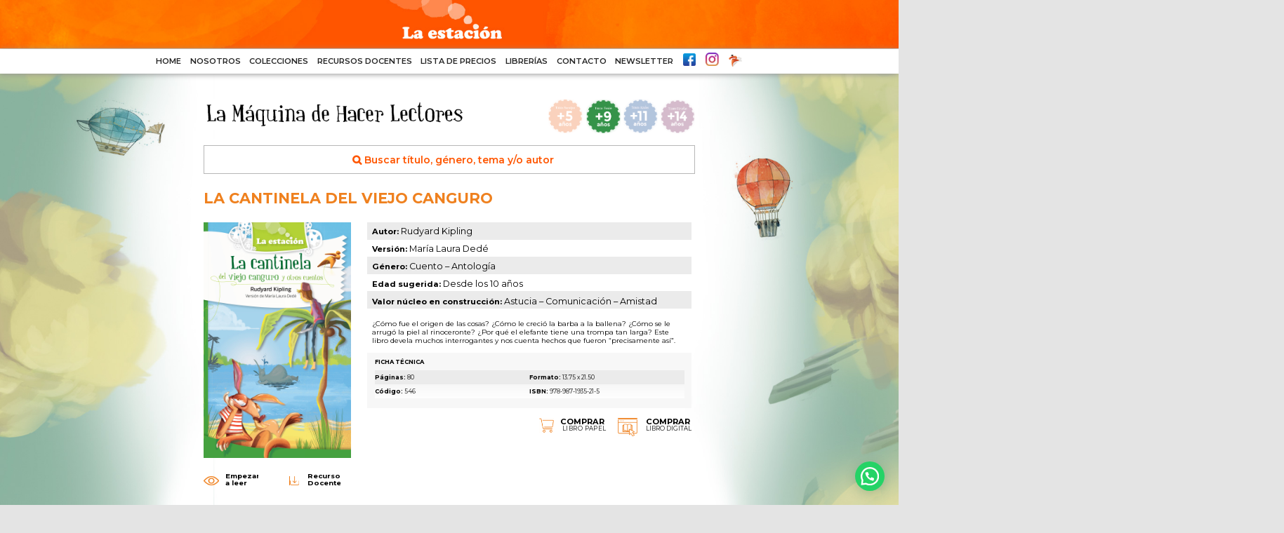

--- FILE ---
content_type: text/html; charset=UTF-8
request_url: https://laestacioneditora.com/books/la-cantinela-del-viejo-canguro
body_size: 7983
content:
<!DOCTYPE html PUBLIC "-//W3C//DTD XHTML 1.0 Transitional//EN" "http://www.w3.org/TR/xhtml1/DTD/xhtml1-transitional.dtd"><html xmlns="http://www.w3.org/1999/xhtml"><head><meta http-equiv="Content-Type" content="text/html; charset=utf-8" /><meta name="viewport" id="viewport" content="width=device-width,minimum-scale=1.0,maximum-scale=1.0,initial-scale=1.0" /><title>LA CANTINELA DEL VIEJO CANGURO | La Estacion Editora</title><meta name='robots' content='max-image-preview:large' /><style>img:is([sizes="auto" i], [sizes^="auto," i]) { contain-intrinsic-size: 3000px 1500px }</style><link rel='dns-prefetch' href='//cdnjs.cloudflare.com' /><link rel='dns-prefetch' href='//maxcdn.bootstrapcdn.com' /><link rel='stylesheet' id='wp-localseo-css' href='https://laestacioneditora.com/wp-content/cache/autoptimize/css/autoptimize_single_a850874a55fdaefb164ceb6ab1111575.css?ver=6.8.3' type='text/css' media='all' /><link rel='stylesheet' id='wp-block-library-css' href='https://laestacioneditora.com/wp-includes/css/dist/block-library/style.min.css?ver=6.8.3' type='text/css' media='all' /><style id='classic-theme-styles-inline-css' type='text/css'>/*! This file is auto-generated */
.wp-block-button__link{color:#fff;background-color:#32373c;border-radius:9999px;box-shadow:none;text-decoration:none;padding:calc(.667em + 2px) calc(1.333em + 2px);font-size:1.125em}.wp-block-file__button{background:#32373c;color:#fff;text-decoration:none}</style><style id='joinchat-button-style-inline-css' type='text/css'>/*<![CDATA[*/.wp-block-joinchat-button{border:none!important;text-align:center}.wp-block-joinchat-button figure{display:table;margin:0 auto;padding:0}.wp-block-joinchat-button figcaption{font:normal normal 400 .6em/2em var(--wp--preset--font-family--system-font,sans-serif);margin:0;padding:0}.wp-block-joinchat-button .joinchat-button__qr{background-color:#fff;border:6px solid #25d366;border-radius:30px;box-sizing:content-box;display:block;height:200px;margin:auto;overflow:hidden;padding:10px;width:200px}.wp-block-joinchat-button .joinchat-button__qr canvas,.wp-block-joinchat-button .joinchat-button__qr img{display:block;margin:auto}.wp-block-joinchat-button .joinchat-button__link{align-items:center;background-color:#25d366;border:6px solid #25d366;border-radius:30px;display:inline-flex;flex-flow:row nowrap;justify-content:center;line-height:1.25em;margin:0 auto;text-decoration:none}.wp-block-joinchat-button .joinchat-button__link:before{background:transparent var(--joinchat-ico) no-repeat center;background-size:100%;content:"";display:block;height:1.5em;margin:-.75em .75em -.75em 0;width:1.5em}.wp-block-joinchat-button figure+.joinchat-button__link{margin-top:10px}@media (orientation:landscape)and (min-height:481px),(orientation:portrait)and (min-width:481px){.wp-block-joinchat-button.joinchat-button--qr-only figure+.joinchat-button__link{display:none}}@media (max-width:480px),(orientation:landscape)and (max-height:480px){.wp-block-joinchat-button figure{display:none}}/*]]>*/</style><style id='global-styles-inline-css' type='text/css'>/*<![CDATA[*/:root{--wp--preset--aspect-ratio--square: 1;--wp--preset--aspect-ratio--4-3: 4/3;--wp--preset--aspect-ratio--3-4: 3/4;--wp--preset--aspect-ratio--3-2: 3/2;--wp--preset--aspect-ratio--2-3: 2/3;--wp--preset--aspect-ratio--16-9: 16/9;--wp--preset--aspect-ratio--9-16: 9/16;--wp--preset--color--black: #000000;--wp--preset--color--cyan-bluish-gray: #abb8c3;--wp--preset--color--white: #ffffff;--wp--preset--color--pale-pink: #f78da7;--wp--preset--color--vivid-red: #cf2e2e;--wp--preset--color--luminous-vivid-orange: #ff6900;--wp--preset--color--luminous-vivid-amber: #fcb900;--wp--preset--color--light-green-cyan: #7bdcb5;--wp--preset--color--vivid-green-cyan: #00d084;--wp--preset--color--pale-cyan-blue: #8ed1fc;--wp--preset--color--vivid-cyan-blue: #0693e3;--wp--preset--color--vivid-purple: #9b51e0;--wp--preset--gradient--vivid-cyan-blue-to-vivid-purple: linear-gradient(135deg,rgba(6,147,227,1) 0%,rgb(155,81,224) 100%);--wp--preset--gradient--light-green-cyan-to-vivid-green-cyan: linear-gradient(135deg,rgb(122,220,180) 0%,rgb(0,208,130) 100%);--wp--preset--gradient--luminous-vivid-amber-to-luminous-vivid-orange: linear-gradient(135deg,rgba(252,185,0,1) 0%,rgba(255,105,0,1) 100%);--wp--preset--gradient--luminous-vivid-orange-to-vivid-red: linear-gradient(135deg,rgba(255,105,0,1) 0%,rgb(207,46,46) 100%);--wp--preset--gradient--very-light-gray-to-cyan-bluish-gray: linear-gradient(135deg,rgb(238,238,238) 0%,rgb(169,184,195) 100%);--wp--preset--gradient--cool-to-warm-spectrum: linear-gradient(135deg,rgb(74,234,220) 0%,rgb(151,120,209) 20%,rgb(207,42,186) 40%,rgb(238,44,130) 60%,rgb(251,105,98) 80%,rgb(254,248,76) 100%);--wp--preset--gradient--blush-light-purple: linear-gradient(135deg,rgb(255,206,236) 0%,rgb(152,150,240) 100%);--wp--preset--gradient--blush-bordeaux: linear-gradient(135deg,rgb(254,205,165) 0%,rgb(254,45,45) 50%,rgb(107,0,62) 100%);--wp--preset--gradient--luminous-dusk: linear-gradient(135deg,rgb(255,203,112) 0%,rgb(199,81,192) 50%,rgb(65,88,208) 100%);--wp--preset--gradient--pale-ocean: linear-gradient(135deg,rgb(255,245,203) 0%,rgb(182,227,212) 50%,rgb(51,167,181) 100%);--wp--preset--gradient--electric-grass: linear-gradient(135deg,rgb(202,248,128) 0%,rgb(113,206,126) 100%);--wp--preset--gradient--midnight: linear-gradient(135deg,rgb(2,3,129) 0%,rgb(40,116,252) 100%);--wp--preset--font-size--small: 13px;--wp--preset--font-size--medium: 20px;--wp--preset--font-size--large: 36px;--wp--preset--font-size--x-large: 42px;--wp--preset--spacing--20: 0.44rem;--wp--preset--spacing--30: 0.67rem;--wp--preset--spacing--40: 1rem;--wp--preset--spacing--50: 1.5rem;--wp--preset--spacing--60: 2.25rem;--wp--preset--spacing--70: 3.38rem;--wp--preset--spacing--80: 5.06rem;--wp--preset--shadow--natural: 6px 6px 9px rgba(0, 0, 0, 0.2);--wp--preset--shadow--deep: 12px 12px 50px rgba(0, 0, 0, 0.4);--wp--preset--shadow--sharp: 6px 6px 0px rgba(0, 0, 0, 0.2);--wp--preset--shadow--outlined: 6px 6px 0px -3px rgba(255, 255, 255, 1), 6px 6px rgba(0, 0, 0, 1);--wp--preset--shadow--crisp: 6px 6px 0px rgba(0, 0, 0, 1);}:where(.is-layout-flex){gap: 0.5em;}:where(.is-layout-grid){gap: 0.5em;}body .is-layout-flex{display: flex;}.is-layout-flex{flex-wrap: wrap;align-items: center;}.is-layout-flex > :is(*, div){margin: 0;}body .is-layout-grid{display: grid;}.is-layout-grid > :is(*, div){margin: 0;}:where(.wp-block-columns.is-layout-flex){gap: 2em;}:where(.wp-block-columns.is-layout-grid){gap: 2em;}:where(.wp-block-post-template.is-layout-flex){gap: 1.25em;}:where(.wp-block-post-template.is-layout-grid){gap: 1.25em;}.has-black-color{color: var(--wp--preset--color--black) !important;}.has-cyan-bluish-gray-color{color: var(--wp--preset--color--cyan-bluish-gray) !important;}.has-white-color{color: var(--wp--preset--color--white) !important;}.has-pale-pink-color{color: var(--wp--preset--color--pale-pink) !important;}.has-vivid-red-color{color: var(--wp--preset--color--vivid-red) !important;}.has-luminous-vivid-orange-color{color: var(--wp--preset--color--luminous-vivid-orange) !important;}.has-luminous-vivid-amber-color{color: var(--wp--preset--color--luminous-vivid-amber) !important;}.has-light-green-cyan-color{color: var(--wp--preset--color--light-green-cyan) !important;}.has-vivid-green-cyan-color{color: var(--wp--preset--color--vivid-green-cyan) !important;}.has-pale-cyan-blue-color{color: var(--wp--preset--color--pale-cyan-blue) !important;}.has-vivid-cyan-blue-color{color: var(--wp--preset--color--vivid-cyan-blue) !important;}.has-vivid-purple-color{color: var(--wp--preset--color--vivid-purple) !important;}.has-black-background-color{background-color: var(--wp--preset--color--black) !important;}.has-cyan-bluish-gray-background-color{background-color: var(--wp--preset--color--cyan-bluish-gray) !important;}.has-white-background-color{background-color: var(--wp--preset--color--white) !important;}.has-pale-pink-background-color{background-color: var(--wp--preset--color--pale-pink) !important;}.has-vivid-red-background-color{background-color: var(--wp--preset--color--vivid-red) !important;}.has-luminous-vivid-orange-background-color{background-color: var(--wp--preset--color--luminous-vivid-orange) !important;}.has-luminous-vivid-amber-background-color{background-color: var(--wp--preset--color--luminous-vivid-amber) !important;}.has-light-green-cyan-background-color{background-color: var(--wp--preset--color--light-green-cyan) !important;}.has-vivid-green-cyan-background-color{background-color: var(--wp--preset--color--vivid-green-cyan) !important;}.has-pale-cyan-blue-background-color{background-color: var(--wp--preset--color--pale-cyan-blue) !important;}.has-vivid-cyan-blue-background-color{background-color: var(--wp--preset--color--vivid-cyan-blue) !important;}.has-vivid-purple-background-color{background-color: var(--wp--preset--color--vivid-purple) !important;}.has-black-border-color{border-color: var(--wp--preset--color--black) !important;}.has-cyan-bluish-gray-border-color{border-color: var(--wp--preset--color--cyan-bluish-gray) !important;}.has-white-border-color{border-color: var(--wp--preset--color--white) !important;}.has-pale-pink-border-color{border-color: var(--wp--preset--color--pale-pink) !important;}.has-vivid-red-border-color{border-color: var(--wp--preset--color--vivid-red) !important;}.has-luminous-vivid-orange-border-color{border-color: var(--wp--preset--color--luminous-vivid-orange) !important;}.has-luminous-vivid-amber-border-color{border-color: var(--wp--preset--color--luminous-vivid-amber) !important;}.has-light-green-cyan-border-color{border-color: var(--wp--preset--color--light-green-cyan) !important;}.has-vivid-green-cyan-border-color{border-color: var(--wp--preset--color--vivid-green-cyan) !important;}.has-pale-cyan-blue-border-color{border-color: var(--wp--preset--color--pale-cyan-blue) !important;}.has-vivid-cyan-blue-border-color{border-color: var(--wp--preset--color--vivid-cyan-blue) !important;}.has-vivid-purple-border-color{border-color: var(--wp--preset--color--vivid-purple) !important;}.has-vivid-cyan-blue-to-vivid-purple-gradient-background{background: var(--wp--preset--gradient--vivid-cyan-blue-to-vivid-purple) !important;}.has-light-green-cyan-to-vivid-green-cyan-gradient-background{background: var(--wp--preset--gradient--light-green-cyan-to-vivid-green-cyan) !important;}.has-luminous-vivid-amber-to-luminous-vivid-orange-gradient-background{background: var(--wp--preset--gradient--luminous-vivid-amber-to-luminous-vivid-orange) !important;}.has-luminous-vivid-orange-to-vivid-red-gradient-background{background: var(--wp--preset--gradient--luminous-vivid-orange-to-vivid-red) !important;}.has-very-light-gray-to-cyan-bluish-gray-gradient-background{background: var(--wp--preset--gradient--very-light-gray-to-cyan-bluish-gray) !important;}.has-cool-to-warm-spectrum-gradient-background{background: var(--wp--preset--gradient--cool-to-warm-spectrum) !important;}.has-blush-light-purple-gradient-background{background: var(--wp--preset--gradient--blush-light-purple) !important;}.has-blush-bordeaux-gradient-background{background: var(--wp--preset--gradient--blush-bordeaux) !important;}.has-luminous-dusk-gradient-background{background: var(--wp--preset--gradient--luminous-dusk) !important;}.has-pale-ocean-gradient-background{background: var(--wp--preset--gradient--pale-ocean) !important;}.has-electric-grass-gradient-background{background: var(--wp--preset--gradient--electric-grass) !important;}.has-midnight-gradient-background{background: var(--wp--preset--gradient--midnight) !important;}.has-small-font-size{font-size: var(--wp--preset--font-size--small) !important;}.has-medium-font-size{font-size: var(--wp--preset--font-size--medium) !important;}.has-large-font-size{font-size: var(--wp--preset--font-size--large) !important;}.has-x-large-font-size{font-size: var(--wp--preset--font-size--x-large) !important;}
:where(.wp-block-post-template.is-layout-flex){gap: 1.25em;}:where(.wp-block-post-template.is-layout-grid){gap: 1.25em;}
:where(.wp-block-columns.is-layout-flex){gap: 2em;}:where(.wp-block-columns.is-layout-grid){gap: 2em;}
:root :where(.wp-block-pullquote){font-size: 1.5em;line-height: 1.6;}/*]]>*/</style><link rel='stylesheet' id='contact-form-7-css' href='https://laestacioneditora.com/wp-content/cache/autoptimize/css/autoptimize_single_7d5d92ddcbe33c91355c20a1d35e7a95.css?ver=4.8.1' type='text/css' media='all' /><link rel='stylesheet' id='joinchat-css' href='https://laestacioneditora.com/wp-content/plugins/creame-whatsapp-me/public/css/joinchat-btn.min.css?ver=5.1.8' type='text/css' media='all' /><link rel='stylesheet' id='reset5-css' href='https://laestacioneditora.com/wp-content/cache/autoptimize/css/autoptimize_single_2eb92aed0f591525f54734f83424d227.css?ver=6.8.3' type='text/css' media='all' /><link rel='stylesheet' id='fonts-css' href='https://laestacioneditora.com/wp-content/cache/autoptimize/css/autoptimize_single_04a2d123d48a57bf175f32e1d2ea452c.css?ver=6.8.3' type='text/css' media='all' /><link rel='stylesheet' id='slick-css' href='https://laestacioneditora.com/wp-content/cache/autoptimize/css/autoptimize_single_f38b2db10e01b1572732a3191d538707.css?ver=6.8.3' type='text/css' media='all' /><link rel='stylesheet' id='style-css' href='https://laestacioneditora.com/wp-content/cache/autoptimize/css/autoptimize_single_ef2b3be21fafe1dd6359d5af797d188e.css?rnd=3349&#038;ver=6.8.3' type='text/css' media='all' /><link rel='stylesheet' id='filestyle-css' href='https://laestacioneditora.com/wp-content/cache/autoptimize/css/autoptimize_single_eb424f35e83f6af63560c0c95b242172.css?ver=6.8.3' type='text/css' media='all' /><link rel='stylesheet' id='stellarnav-css' href='https://laestacioneditora.com/wp-content/themes/estacioneditora/css/stellarnav.min.css?ver=6.8.3' type='text/css' media='all' /><link rel='stylesheet' id='fancybox-css' href='//cdnjs.cloudflare.com/ajax/libs/fancybox/3.2.5/jquery.fancybox.min.css?ver=6.8.3' type='text/css' media='all' /><link rel='stylesheet' id='fawesome-css' href='//maxcdn.bootstrapcdn.com/font-awesome/4.7.0/css/font-awesome.min.css?ver=6.8.3' type='text/css' media='all' /><link rel='stylesheet' id='responsive-css' href='https://laestacioneditora.com/wp-content/cache/autoptimize/css/autoptimize_single_285bfa18edcd35248fd4cd2d1cc2b9ba.css?ver=6.8.3' type='text/css' media='all' /> <script type="text/javascript" src="https://laestacioneditora.com/wp-includes/js/jquery/jquery.min.js?ver=3.7.1" id="jquery-core-js"></script> <script type="text/javascript" src="https://laestacioneditora.com/wp-includes/js/jquery/jquery-migrate.min.js?ver=3.4.1" id="jquery-migrate-js"></script> <script type="text/javascript" src="https://laestacioneditora.com/wp-content/plugins/wwa-advanced-wp-security/js/anti-spam.js?ver=6.8.3" id="anti-spam-script-js"></script> <script type="text/javascript" src="https://laestacioneditora.com/wp-content/themes/estacioneditora/js/jquery-1.12.4.js?ver=6.8.3" id="jquery12-js"></script> <script type="text/javascript" src="https://laestacioneditora.com/wp-content/themes/estacioneditora/js/jquery-ui.js?ver=6.8.3" id="jqueryui12-js"></script> <script type="text/javascript" src="https://laestacioneditora.com/wp-content/themes/estacioneditora/js/jsapi.js?ver=6.8.3" id="jsapi-js"></script> <script type="text/javascript" src="https://laestacioneditora.com/wp-content/themes/estacioneditora/js/jquery.geocomplete.min.js?ver=6.8.3" id="geocomplete-js"></script> <script type="text/javascript" src="https://laestacioneditora.com/wp-content/themes/estacioneditora/js/jquery-filestyle.min.js?ver=6.8.3" id="filestyle-js"></script> <script type="text/javascript" src="https://laestacioneditora.com/wp-content/themes/estacioneditora/js/maplace.js?ver=6.8.3" id="maplace-js"></script> <script type="text/javascript" src="https://laestacioneditora.com/wp-content/themes/estacioneditora/js/fancyTable.min.js?ver=6.8.3" id="fancyTable-js"></script> <script type="text/javascript" src="https://laestacioneditora.com/wp-content/themes/estacioneditora/js/paginathing.min.js?ver=6.8.3" id="paginathing-js"></script> <script type="text/javascript" src="https://laestacioneditora.com/wp-content/themes/estacioneditora/js/slick.min.js?ver=6.8.3" id="slick-js"></script> <script type="text/javascript" src="https://laestacioneditora.com/wp-content/themes/estacioneditora/js/jquery.select-hierarchy.js?ver=6.8.3" id="hierarchy-js"></script> <script type="text/javascript" src="https://laestacioneditora.com/wp-content/themes/estacioneditora/js/jquery.equalheights.min.js?ver=6.8.3" id="equalheights-js"></script> <script type="text/javascript" src="https://laestacioneditora.com/wp-content/themes/estacioneditora/js/stellarnav.min.js?ver=6.8.3" id="stellarnav-js"></script> <script type="text/javascript" src="//cdnjs.cloudflare.com/ajax/libs/fancybox/3.2.5/jquery.fancybox.min.js?ver=6.8.3" id="fancybox-js"></script> <script type="text/javascript" src="https://laestacioneditora.com/wp-content/themes/estacioneditora/js/isotope.pkgd.min.js?ver=6.8.3" id="isotope-js"></script> <script type="text/javascript" src="https://laestacioneditora.com/wp-content/themes/estacioneditora/js/init.js?ver=6.8.3" id="init-js"></script> <link rel="canonical" href="https://laestacioneditora.com/books/la-cantinela-del-viejo-canguro" /><link rel='shortlink' href='https://laestacioneditora.com/?p=3189' /><link rel="icon" href="https://laestacioneditora.com/wp-content/uploads/2019/02/cropped-tipito_birregte_favicon-32x32.png" sizes="32x32" /><link rel="icon" href="https://laestacioneditora.com/wp-content/uploads/2019/02/cropped-tipito_birregte_favicon-192x192.png" sizes="192x192" /><link rel="apple-touch-icon" href="https://laestacioneditora.com/wp-content/uploads/2019/02/cropped-tipito_birregte_favicon-180x180.png" /><meta name="msapplication-TileImage" content="https://laestacioneditora.com/wp-content/uploads/2019/02/cropped-tipito_birregte_favicon-270x270.png" /><style type="text/css" id="wp-custom-css">.content table td#nivel-naranja {
	background:#ef6a22;
	font-size:25px;
	color: #FFFFFF;
	text-align:center !important;
	padding-top:15px;
	width:100% !important;
}
.content table td#nivel-verde {
	background:#359349 !important;
	font-size:25px !important;
	color: #FFFFFF !important;
	text-align:center !important;
	padding-top:15px !important;
	width:100% !important;
}
.content table td#nivel-azul {
	background:#174089 !important;
	font-size:25px !important;
	color: #FFFFFF !important;
	text-align:center !important;
	padding-top:15px !important;
	width:100% !important;
}
.content table td#nivel-violeta {
	background:#682552 !important;
	font-size:25px !important;
	color: #FFFFFF !important;
	text-align:center !important;
	padding-top:15px !important;
	width:100% !important;
}
.content table td#nivel-marron {
	background:#5d3c2c !important;
	font-size:25px !important;
	color: #FFFFFF !important;
	text-align:center !important;
	padding-top:15px !important;
	width:100% !important;
}

.joinchat {overflow:visible !important}</style><link rel="stylesheet" href="https://cdn.jsdelivr.net/bxslider/4.2.12/jquery.bxslider.css"> <script src="https://cdn.jsdelivr.net/bxslider/4.2.12/jquery.bxslider.min.js"></script> <link href="https://cdnjs.cloudflare.com/ajax/libs/font-awesome/4.7.0/css/font-awesome.min.css" rel="stylesheet"/></head><body><div id="main-nav" class="stellarnav"><div class="menu-menu-mobile-container"><ul id="menu-menu-mobile" class="menu"><li id="menu-item-3431" class="menu-item menu-item-type-post_type menu-item-object-page menu-item-home menu-item-3431"><a href="https://laestacioneditora.com/">HOME</a></li><li id="menu-item-3432" class="menu-item menu-item-type-post_type menu-item-object-page menu-item-3432"><a href="https://laestacioneditora.com/nosotros">NOSOTROS</a></li><li id="menu-item-3474" class="menu-item menu-item-type-custom menu-item-object-custom menu-item-has-children menu-item-3474"><a href="#">LA MÁQUINA DE HACER LECTORES</a><ul class="sub-menu"><li id="menu-item-3442" class="menu-item menu-item-type-taxonomy menu-item-object-post_tag menu-item-3442"><a href="https://laestacioneditora.com/tag/tonos-naranjas">Tonos Naranjas  + 5 AÑOS</a></li><li id="menu-item-3443" class="menu-item menu-item-type-taxonomy menu-item-object-post_tag menu-item-3443"><a href="https://laestacioneditora.com/tag/tonos-verdes">Tonos Verdes + 9 AÑOS</a></li><li id="menu-item-3444" class="menu-item menu-item-type-taxonomy menu-item-object-post_tag menu-item-3444"><a href="https://laestacioneditora.com/tag/tonos-azules">Tonos Azules + 11 AÑOS</a></li><li id="menu-item-3445" class="menu-item menu-item-type-taxonomy menu-item-object-post_tag menu-item-3445"><a href="https://laestacioneditora.com/tag/tonos-violetas">Tonos Ciruelas + 14 AÑOS</a></li></ul></li><li id="menu-item-3441" class="menu-item menu-item-type-taxonomy menu-item-object-seccion menu-item-3441"><a href="https://laestacioneditora.com/seccion/los-anotadores">LOS ANOTADORES</a></li><li id="menu-item-3440" class="menu-item menu-item-type-custom menu-item-object-custom menu-item-3440"><a href="/catalogo">DESCARGAR CATÁLOGO</a></li><li id="menu-item-3433" class="menu-item menu-item-type-post_type menu-item-object-page menu-item-3433"><a href="https://laestacioneditora.com/recursos-docentes">RECURSOS DOCENTES</a></li><li id="menu-item-4547" class="menu-item menu-item-type-custom menu-item-object-custom menu-item-4547"><a target="_blank" href="/precios/lista_precios_texto_laestacioneditora.pdf">LISTA DE PRECIOS</a></li><li id="menu-item-3436" class="menu-item menu-item-type-post_type menu-item-object-page menu-item-3436"><a href="https://laestacioneditora.com/librerias">LIBRERÍAS</a></li><li id="menu-item-3437" class="menu-item menu-item-type-post_type menu-item-object-page menu-item-3437"><a href="https://laestacioneditora.com/contacto">CONTACTO</a></li><li id="menu-item-3435" class="menu-item menu-item-type-post_type menu-item-object-page menu-item-3435"><a href="https://laestacioneditora.com/newsletter">NEWSLETTER</a></li></ul></div></div><div class="header"> <a href="/home" class="logohref"></a></div><div class="menu"><ul id="menu-menu-superior" class=""><li id="menu-item-2491" class="menu-item menu-item-type-post_type menu-item-object-page menu-item-home menu-item-2491"><a href="https://laestacioneditora.com/">HOME</a></li><li id="menu-item-26" class="menu-item menu-item-type-post_type menu-item-object-page menu-item-26"><a href="https://laestacioneditora.com/nosotros">NOSOTROS</a></li><li id="menu-item-2662" class="menu-item menu-item-type-custom menu-item-object-custom menu-item-has-children menu-item-2662"><a href="#">COLECCIONES</a><ul class="sub-menu"><li id="menu-item-2658" class="menu-item menu-item-type-custom menu-item-object-custom menu-item-has-children menu-item-2658"><a href="/colecciones">LA MÁQUINA DE HACER LECTORES</a><ul class="sub-menu"><li id="menu-item-3408" class="naranjas menu-item menu-item-type-taxonomy menu-item-object-post_tag menu-item-3408"><a href="https://laestacioneditora.com/tag/tonos-naranjas">Tonos Naranjas  + 5 AÑOS</a></li><li id="menu-item-2651" class="verdes menu-item menu-item-type-taxonomy menu-item-object-post_tag menu-item-2651"><a href="https://laestacioneditora.com/tag/tonos-verdes">Tonos Verdes + 9 AÑOS</a></li><li id="menu-item-2653" class="azules menu-item menu-item-type-taxonomy menu-item-object-post_tag menu-item-2653"><a href="https://laestacioneditora.com/tag/tonos-azules">Tonos Azules + 11 AÑOS</a></li><li id="menu-item-2654" class="ciruelas menu-item menu-item-type-taxonomy menu-item-object-post_tag menu-item-2654"><a href="https://laestacioneditora.com/tag/tonos-violetas">Tonos Ciruelas + 14 AÑOS</a></li></ul></li><li id="menu-item-2573" class="menu-item menu-item-type-taxonomy menu-item-object-seccion menu-item-2573"><a href="https://laestacioneditora.com/seccion/los-anotadores">LOS ANOTADORES</a></li><li id="menu-item-2646" class="menu-item menu-item-type-custom menu-item-object-custom menu-item-2646"><a href="/catalogo">VER CATÁLOGO</a></li></ul></li><li id="menu-item-2531" class="menu-item menu-item-type-post_type menu-item-object-page menu-item-2531"><a href="https://laestacioneditora.com/recursos-docentes">RECURSOS DOCENTES</a></li><li id="menu-item-4546" class="menu-item menu-item-type-custom menu-item-object-custom menu-item-4546"><a target="_blank" href="/precios/lista_precios_texto_laestacioneditora.pdf">LISTA DE PRECIOS</a></li><li id="menu-item-25" class="menu-item menu-item-type-post_type menu-item-object-page menu-item-25"><a href="https://laestacioneditora.com/librerias">LIBRERÍAS</a></li><li id="menu-item-2492" class="menu-item menu-item-type-post_type menu-item-object-page menu-item-2492"><a href="https://laestacioneditora.com/contacto">CONTACTO</a></li><li id="menu-item-3411" class="menu-item menu-item-type-post_type menu-item-object-page menu-item-3411"><a href="https://laestacioneditora.com/newsletter">NEWSLETTER</a></li></ul><ul id="menu-menu-redes" class="social"><li id="menu-item-90" class="facebook menu-item menu-item-type-custom menu-item-object-custom menu-item-90"><a target="_blank" href="https://www.facebook.com/Estaci%C3%B3n-Mandioca-de-Ediciones-116132278466645/">Facebook</a></li><li id="menu-item-2490" class="instagram menu-item menu-item-type-custom menu-item-object-custom menu-item-2490"><a target="_blank" href="https://www.instagram.com/editorialmandioca">Instagram</a></li><li id="menu-item-2612" class="mdigital menu-item menu-item-type-custom menu-item-object-custom menu-item-2612"><a target="_blank" href="http://mandioca.com.ar/">MANDIOCA DIGITAL</a></li></ul></div><div class="content paddleft bookdetails  primaria"><div class="maxwidth"><div class="titular"><div class="right"> <a href='https://laestacioneditora.com/tag/tonos-naranjas'><img title='TONOS NARANJAS' src='https://laestacioneditora.com/wp-content/uploads/2019/01/sellos_08.png' width='70' /></a><a href='https://laestacioneditora.com/tag/tonos-verdes'><img title='TONOS VERDES' src='https://laestacioneditora.com/wp-content/uploads/2019/01/sellos_10.png' width='70' class='current' /></a><a href='https://laestacioneditora.com/tag/tonos-azules'><img title='TONOS AZULES' src='https://laestacioneditora.com/wp-content/uploads/2019/01/sellos_03.png' width='70' /></a><a href='https://laestacioneditora.com/tag/tonos-violetas'><img title='TONOS CIRUELAS' src='https://laestacioneditora.com/wp-content/uploads/2019/01/sellos_05.png' width='70' /></a></div> <img src="/wp-content/uploads/2019/01/mhl.png" /><div class="bre"><span class="breadcrumbs"> </span></div></div> <br /><form action="/" class="search"> <input type="hidden" value="books" name="post_type" /> <input type="search" autocomplete="off"  placeholder="&#xF002; Buscar título, género, tema y/o autor" style="font-family:'Montserrat', FontAwesome" name="s" /></form><div class="blocks"><h2>LA CANTINELA DEL VIEJO CANGURO</h2><div class="block33"><div class="covercontainer "><a data-fancybox="gallery" href="https://laestacioneditora.com/wp-content/uploads/2019/02/MHL546-Cantinela-tapa.jpg"> <img class="bookcover" src="https://laestacioneditora.com/wp-content/uploads/2019/02/MHL546-Cantinela-tapa.jpg" /></a></div> <span class="btnmask"><a href="#" data-fancybox data-type="iframe" data-src="https://cdn.flipsnack.com/widget/v2/widget.html?hash=fzcldsqej&amp;bgcolor=EEEEEE&amp;t=1549301884" 
 class="fancyframe btn recorre"><em></em><strong>Empezar a leer</strong></a></span> <span class="btnmask"><a target="_blank" href="https://laestacioneditora.com/wp-content/uploads/2019/02/13MHL546-FichFot-LaCantinela_COMPILADO.pdf" class="btn recorre guiadocente"><em></em> <strong>Recursos Docentes</strong></a></span></div><div class="block66 forms"><ul><li><strong>Autor:</strong> Rudyard Kipling</li><li><strong>Versión:</strong> María Laura Dedé</li><li><strong>Género:</strong> Cuento &#8211; Antología</li><li><strong>Edad sugerida:</strong> Desde los 10 años</li><li><strong>Valor núcleo en construcción:</strong> Astucia &#8211; Comunicación &#8211; Amistad</li></ul><div class="inner"><p>¿Cómo fue el origen de las cosas? ¿Cómo le creció la barba a la ballena? ¿Cómo se le arrugó la piel al rinoceronte? ¿Por qué el elefante tiene una trompa tan larga? Este libro devela muchos interrogantes y nos cuenta hechos que fueron “precisamente así”.</p><ul><li>Páginas: 80</li><li>Formato: 13.75 x 21.50</li><li>Código: 546</li><li>ISBN: 978-987-1935-21-5</li></ul></div><div class="fichatec"> FICHA TÉCNICA</div> <span class="btnmask librodigital  marg"><a target="_blank" href="https://tienda.mandiocadual.com/library/publication/la-cantinela-del-viejo-canguro-y-otros-cuentos" class="btn shop"><em></em> <strong>COMPRAR</strong><span>LIBRO DIGITAL</span></a></span> <span class="btnmask marg"><a target="_blank" href="https://www.mercadolibre.com.ar/la-cantinela-del-viejo-canguro-la-estacion-de-kipling-rudyard-editorial-estmandioca-tapa-blanda-en-espanol-2014/p/MLA23594522?pdp_filters=official_store%3A54673#polycard_client=search-nordic&amp;search_layout=grid&amp;position=1&amp;type=product&amp;tracking_id=ab0fb7d5-833b-4f6c-aa51-5730a84173c3&amp;wid=MLA1380841989&amp;sid=search" class="btn shop"><em></em> <strong>COMPRAR</strong><span>LIBRO PAPEL</span></a></span></div><div class="block100 complementos"><p>antología,astucia,comunicacion,amistad,leyendas,animales</p></div><div class="block100 bookrelated"><h3>Relacionados:</h3><div class="block33"> <a href="https://laestacioneditora.com/books/contame-por-que"><div class="block33 cover" style="background-image:url('https://laestacioneditora.com/wp-content/uploads/2025/03/25MHL622-Contame-Tapi1-copia.png');"></div><div class='block50 parra'><h3>Contame por qué&#8230;</h3><p><ul><li><strong>Autor:</strong> Oche Califa</li><li><strong>Género:</strong> Mitos y leyendas americanos</li><li><strong>Edad sugerida:</strong> Desde los 9 años</li><li><strong>Valor núcleo en construcción:</strong> Comunidad &#8211; Imaginación</li></ul></p></div> </a></div><div class="block33"> <a href="https://laestacioneditora.com/books/dos-anos-de-vacaciones-2"><div class="block33 cover" style="background-image:url('https://laestacioneditora.com/wp-content/uploads/2025/03/24MHL618-Dos-anos-vacas-TAPi1-copia.png');"></div><div class='block50 parra'><h3>Dos años de vacaciones</h3><p><ul><li><strong>Autor:</strong> Jules Verne</li><li><strong>Versión:</strong> Beatriz Actis</li><li><strong>Género:</strong> Novela de Aventura</li><li><strong>Edad sugerida:</strong> Desde los 11 años</li><li><strong>Valor núcleo en construcción:</strong> Generosidad &#8211; Supervivencia &#8211; Amistad</li></ul></p></div> </a></div><div class="block33"> <a href="https://laestacioneditora.com/books/de-boca-en-boca"><div class="block33 cover" style="background-image:url('https://laestacioneditora.com/wp-content/uploads/2024/04/De-boca-en-boca-Tapa-web.jpg');"></div><div class='block50 parra'><h3>De boca en boca</h3><p><ul><li><strong>Autora:</strong> Laura Roldán &#8211; Gustavo Roldán</li><li><strong>Género:</strong> Coplas &#8211; Cuentos tradicionales &#8211; Leyendas</li><li><strong>Edad sugerida:</strong> Desde los 8 años</li><li><strong>Valor núcleo en construcción:</strong> Comunidad &#8211; Imaginación</li></ul></p></div> </a></div></div></div></div></div><div class="footer"><div class="maxwidth"><div class="left"><p><b>Líneas Directas de Promoción</b><br /> (011) 7700-3031 | 0800-222-2524<br /> <a href="mailto:promocion@mandioca.com.ar">promocion@mandioca.com.ar</a></p><p><b>Línea Directa de Librerías</b><br /> (011) 7700-3033</p></div><div class="left"><p style="font-family: 'Calibri';"><b>Casa Central</b><br /> José Bonifacio 2524<br /> (C1406GYD) Ciudad Autónoma de Buenos Aires<br /> Buenos Aires<br /> Argentina</p><p>(011) 7700-3030</p><p><a href="mailto:info@laestacioneditora.com">info@laestacioneditora.com</a></p><p>&nbsp;</p><p>&nbsp;</p><p><small>Copyright© 2008 - 2020 LA ESTACIÓN | All Rights Reserved</small></p></div><div class="right"><ul id="menu-menu-redes-1" class="social"><li class="facebook menu-item menu-item-type-custom menu-item-object-custom menu-item-90"><a target="_blank" href="https://www.facebook.com/Estaci%C3%B3n-Mandioca-de-Ediciones-116132278466645/">Facebook</a></li><li class="instagram menu-item menu-item-type-custom menu-item-object-custom menu-item-2490"><a target="_blank" href="https://www.instagram.com/editorialmandioca">Instagram</a></li><li class="mdigital menu-item menu-item-type-custom menu-item-object-custom menu-item-2612"><a target="_blank" href="http://mandioca.com.ar/">MANDIOCA DIGITAL</a></li></ul></div></div></div> <script type="speculationrules">{"prefetch":[{"source":"document","where":{"and":[{"href_matches":"\/*"},{"not":{"href_matches":["\/wp-*.php","\/wp-admin\/*","\/wp-content\/uploads\/*","\/wp-content\/*","\/wp-content\/plugins\/*","\/wp-content\/themes\/estacioneditora\/*","\/*\\?(.+)"]}},{"not":{"selector_matches":"a[rel~=\"nofollow\"]"}},{"not":{"selector_matches":".no-prefetch, .no-prefetch a"}}]},"eagerness":"conservative"}]}</script> <div class="joinchat joinchat--right joinchat--btn" data-settings='{"telephone":"5491131963007","mobile_only":false,"button_delay":3,"whatsapp_web":false,"qr":false,"message_views":2,"message_delay":-10,"message_badge":false,"message_send":"Hola Estación Mandioca! Quisiera información sobre LA CANTINELA DEL VIEJO CANGURO https://laestacioneditora.com/books/la-cantinela-del-viejo-canguro","message_hash":""}'><div class="joinchat__button"><div class="joinchat__button__open"></div></div></div> <script type="text/javascript" src="https://laestacioneditora.com/wp-content/plugins/coblocks/dist/js/coblocks-animation.js?ver=2.12.1" id="coblocks-animation-js"></script> <script type="text/javascript" id="contact-form-7-js-extra">var wpcf7 = {"apiSettings":{"root":"https:\/\/laestacioneditora.com\/wp-json\/contact-form-7\/v1","namespace":"contact-form-7\/v1"},"recaptcha":{"messages":{"empty":"Por favor, verific\u00e1 que no sos un robot."}}};</script> <script type="text/javascript" src="https://laestacioneditora.com/wp-content/plugins/contact-form-7/includes/js/scripts.js?ver=4.8.1" id="contact-form-7-js"></script> <script type="text/javascript" src="https://laestacioneditora.com/wp-content/plugins/creame-whatsapp-me/public/js/joinchat.min.js?ver=5.1.8" id="joinchat-js"></script> <script type="text/javascript" src="https://maps.googleapis.com/maps/api/js?key=AIzaSyAVAquEtaxbAEtlYn2l87YfAgSICF_saMQ&amp;sensor=false" id="gmaps-js"></script> <script type="text/javascript" src="https://laestacioneditora.com/wp-includes/js/jquery/ui/core.min.js?ver=1.13.3" id="jquery-ui-core-js"></script> <script type="text/javascript" src="https://laestacioneditora.com/wp-includes/js/jquery/ui/menu.min.js?ver=1.13.3" id="jquery-ui-menu-js"></script> <script type="text/javascript" src="https://laestacioneditora.com/wp-includes/js/dist/dom-ready.min.js?ver=f77871ff7694fffea381" id="wp-dom-ready-js"></script> <script type="text/javascript" src="https://laestacioneditora.com/wp-includes/js/dist/hooks.min.js?ver=4d63a3d491d11ffd8ac6" id="wp-hooks-js"></script> <script type="text/javascript" src="https://laestacioneditora.com/wp-includes/js/dist/i18n.min.js?ver=5e580eb46a90c2b997e6" id="wp-i18n-js"></script> <script type="text/javascript" id="wp-i18n-js-after">wp.i18n.setLocaleData( { 'text direction\u0004ltr': [ 'ltr' ] } );</script> <script type="text/javascript" id="wp-a11y-js-translations">( function( domain, translations ) {
	var localeData = translations.locale_data[ domain ] || translations.locale_data.messages;
	localeData[""].domain = domain;
	wp.i18n.setLocaleData( localeData, domain );
} )( "default", {"translation-revision-date":"2022-12-17 14:24:51+0000","generator":"GlotPress\/4.0.0-alpha.4","domain":"messages","locale_data":{"messages":{"":{"domain":"messages","plural-forms":"nplurals=2; plural=n != 1;","lang":"es_AR"},"Notifications":["Avisos"]}},"comment":{"reference":"wp-includes\/js\/dist\/a11y.js"}} );</script> <script type="text/javascript" src="https://laestacioneditora.com/wp-includes/js/dist/a11y.min.js?ver=3156534cc54473497e14" id="wp-a11y-js"></script> <script type="text/javascript" src="https://laestacioneditora.com/wp-includes/js/jquery/ui/autocomplete.min.js?ver=1.13.3" id="jquery-ui-autocomplete-js"></script> <script type="text/javascript" id="wp-localseo-js-extra">var wpl_lang = {"select_image":"Select Logo"};
var WPL = {"ajaxurl":"https:\/\/laestacioneditora.com\/wp-admin\/admin-ajax.php","locationsajaxurl":"https:\/\/laestacioneditora.com\/wp-admin\/admin-ajax.php?action=wpl_get_location_list"};</script> <script type="text/javascript" src="https://laestacioneditora.com/wp-content/plugins/dh-local-seo/js/wp-localseo.js" id="wp-localseo-js"></script>  <script async src="https://www.googletagmanager.com/gtag/js?id=UA-134678487-1"></script> <script>window.dataLayer = window.dataLayer || [];
  function gtag(){dataLayer.push(arguments);}
  gtag('js', new Date());

  gtag('config', 'UA-134678487-1');</script> </body></html>

--- FILE ---
content_type: text/css
request_url: https://laestacioneditora.com/wp-content/cache/autoptimize/css/autoptimize_single_a850874a55fdaefb164ceb6ab1111575.css?ver=6.8.3
body_size: -16
content:
.wpl_location{padding-bottom:30px}.wpl_location p,.wpl_list{margin:0 0 1em}.wpl_info{float:left;width:40%;padding-right:20px}.wpl_media{float:left;width:60%}.wpl_map{width:100%;height:240px}.wpl_map img,.wpl_locations_map img,.wpl_admin_map img{max-width:none !important}.wpl_location_admin{border:2px dotted #dfdfdf;background:#fff;padding:20px;margin-bottom:20px}.wpl_button{display:inline-block;position:relative;background:#dfdfdf;text-decoration:none;font-size:16px;font-weight:700;text-align:center;padding:10px 20px;margin-right:10px}.wpl_button span{position:relative;display:block;font-weight:400;top:3px;font-size:12px}.wpl_list{list-style:none;padding:0}#wpl_logo_preview{display:block;max-width:200px}.wpl_logo img,.entry-content .wpl_logo img{max-width:200px}.location-category-list{margin:0;padding:0}.location-category-list li{list-style:none;display:inline;font-size:.8em}.location-category-list li:after{content:", "}.location-category-list li:last-child:after{content:none}.wpl_location.mini{max-width:300px}.wpl_location.mini h4{font-size:1.2em;margin:0;font-weight:700}.wpl_location.mini h4 a{font-weight:700}.wpl_location.mini .wpl_info{float:none;width:100%}div.not_avaiable{background:#fff;border-left:4px solid #dd3d36;-webkit-box-shadow:0 1px 1px 0 rgba(0,0,0,.1);box-shadow:0 1px 1px 0 rgba(0,0,0,.1);padding:5px;margin-bottom:5px}

--- FILE ---
content_type: text/css
request_url: https://laestacioneditora.com/wp-content/cache/autoptimize/css/autoptimize_single_04a2d123d48a57bf175f32e1d2ea452c.css?ver=6.8.3
body_size: -213
content:
@font-face{font-family:'RubikBold';src:url(//laestacioneditora.com/wp-content/themes/estacioneditora/fonts/Rubik-Bold.woff) format('woff'),url(//laestacioneditora.com/wp-content/themes/estacioneditora/fonts/Rubik-Bold.ttf) format('truetype');font-weight:400;font-style:normal}@font-face{font-family:'Rubik';src:url(//laestacioneditora.com/wp-content/themes/estacioneditora/fonts/Rubik-Light.woff) format('woff'),url(//laestacioneditora.com/wp-content/themes/estacioneditora/fonts/Rubik-Light.ttf) format('truetype');font-weight:300;font-style:normal}@font-face{font-family:'Rubik';src:url(//laestacioneditora.com/wp-content/themes/estacioneditora/fonts/Rubik-Medium.woff) format('woff'),url(//laestacioneditora.com/wp-content/themes/estacioneditora/fonts/Rubik-Medium.ttf) format('truetype');font-weight:700;font-style:normal}@font-face{font-family:'Rubik';src:url(//laestacioneditora.com/wp-content/themes/estacioneditora/fonts/Rubik-Regular.woff) format('woff'),url(//laestacioneditora.com/wp-content/themes/estacioneditora/fonts/Rubik-Regular.ttf) format('truetype');font-weight:400;font-style:normal}@font-face{font-family:'Rubik';src:url(//laestacioneditora.com/wp-content/themes/estacioneditora/fonts/Rubik-Black.woff) format('woff'),url(//laestacioneditora.com/wp-content/themes/estacioneditora/fonts/Rubik-Black.ttf) format('truetype');font-weight:900;font-style:normal}@font-face{font-family:'FedraSerifB-Bold';src:url(//laestacioneditora.com/wp-content/themes/estacioneditora/fonts/FedraSerifB-Bold.woff) format('woff'),url(//laestacioneditora.com/wp-content/themes/estacioneditora/fonts/FedraSerifB-Bold.ttf) format('truetype');font-weight:400;font-style:normal}@font-face{font-family:'Paquita';src:url(//laestacioneditora.com/wp-content/themes/estacioneditora/fonts/Paquita.woff) format('woff'),url(//laestacioneditora.com/wp-content/themes/estacioneditora/fonts/Paquita.ttf) format('truetype');font-weight:400;font-style:normal}

--- FILE ---
content_type: text/css
request_url: https://laestacioneditora.com/wp-content/cache/autoptimize/css/autoptimize_single_ef2b3be21fafe1dd6359d5af797d188e.css?rnd=3349&ver=6.8.3
body_size: 15896
content:
@import url('https://fonts.googleapis.com/css?family=Montserrat:400,500,600,700');*,*:after,*:before{box-sizing:border-box;-webkit-font-smoothing:antialiased}html,body{background:#e4e4e4;font-family:'Montserrat',sans-serif;font-size:15px;color:#3c3d41}div{display:block;overflow:hidden}a,a:hover{color:inherit;text-decoration:none;transition:all .1s ease-in}ul,li{list-style:none;padding:0;margin:0}.body{margin:auto;overflow:visible}.content{overflow:auto;background:#fff}.header{background:url(//laestacioneditora.com/wp-content/themes/estacioneditora/css/../img/header_01.png) no-repeat top center;background-color:#ff6100}a.logohref{height:100px;display:block;overflow:hidden;border-bottom:1px solid #d6d6d6}.menu{margin-bottom:0;line-height:40px;overflow:visible;text-align:center;box-shadow:0 1px 11px #949494;z-index:9;position:relative;padding:4px 0}#menu-menu-superior-1>li.current-menu-item>a,#menu-menu-superior-1>li.menu-item>a:hover{color:#ff5600!important}.sub-menu li.current-menu-item>a,.sub-menu li.menu-item>a:hover{color:#FFF!important;background:#e44b00!important}.sidebanner{width:24.6%;float:left;display:inline-block}.content .sidebanner a:hover{opacity:.6}.content .bigbanner .novedad{width:28.2%;min-height:200px;z-index:999;position:absolute;right:0;top:2%;font-size:0}.content .bigbanner .novedad img{width:100%}.content .bigbanner{position:relative;width:74.5%;float:right;overflow:visible}.bigbanner a img{width:100%}.sidebanner a img{width:100%;margin-bottom:3.2%}.footer{font-family:'Rubik';font-size:11px;letter-spacing:.5px;color:#000;background:#e4e4e4;padding:30px 0;width:100%;line-height:150%}.footer strong{font-weight:400;font-family:'RubikBold'}.footer a:hover{text-decoration:underline}.header .logo{float:left;margin-bottom:20px;margin-left:-50px!important}.footer ul{float:left}.footer li{font-weight:400;margin-bottom:12px}.footer .right{font-size:11px;float:right;margin-left:60px;font-weight:300}.footer .right small{font-size:10px}.postfooter{border-top:2px solid #3c3d41;margin-top:11px;padding-top:11px;font-family:'Montserrat',sans-serif;font-size:10px;overflow:visible;line-height:14px}.menu{background:#fff}.menu>ul>li>a{padding:15px 9px;background:0 0;padding-bottom:10px;font-size:16px;color:#242424;font-weight:600;letter-spacing:0}.menu>ul>li>a:hover{color:#ff5600}.social a{width:100%;height:100%;display:block;cursor:pointer}.menu ul{height:42px;display:inline-block}ul#menu-menu-redes li,ul#menu-menu-redes li a{width:27px;height:27px}ul#menu-menu-redes li,ul#menu-menu-redes li a{background-size:contain}ul#menu-menu-redes{margin-bottom:-20px}.menu li{color:#3c3d41;font-size:18px;position:relative;background:0 0;display:inline-block}.menu .sub-menu{transition:all .2s ease-in;display:none;position:absolute;border-top:5px solid transparent;margin:0;width:335px;z-index:99;box-shadow:0 2px 3px rgba(0,0,0,.27058823529411763);overflow:hidden;height:auto}.menu .sub-menu li a{padding:12px 14px;font-size:16px;color:#fff;text-align:left;background:#ff5400;line-height:17px;display:block;padding-right:25px;font-weight:600}.menu .sub-menu li a:hover{background:#e44b00;color:#FFF!important}.menu .sub-menu li{width:100%}.menu .sub-menu .sub-menu{transition:all .2s ease-in;top:0;display:none;position:absolute;margin:0;width:300px;z-index:99;margin-left:334px;border-left:0 solid transparent;background:#fff}.menu .sub-menu .sub-menu a{color:#f69830}.menu .sub-menu .sub-menu li:hover a{color:inherit;background:#f69830}.menu li:hover>.sub-menu{transition:all .2s ease-in;display:block;overflow:visible}.menu .sub-menu li:hover .sub-menu{transition:all .2s ease-in;display:block;margin-top:-2px}.menu .mdigital{float:right}.menu .mdigital a{background:url(//laestacioneditora.com/wp-content/themes/estacioneditora/css/../img/editora_06.png) no-repeat center right;font-size:0;width:40px;height:40px;display:block;overflow:hidden;border:none;padding:0}.menu .mdigital:hover a{text-decoration:none;border:none}.header .right{float:right;width:480px;margin-top:-7px}.header .search input{background:url(//laestacioneditora.com/wp-content/themes/estacioneditora/css/../img/lupa.png) no-repeat center right;width:340px;float:right;font-family:'Montserrat',sans-serif;font-weight:700;font-size:18px;color:#3c3d41;border:none;border-bottom:2px solid #3c3d41;margin-bottom:10px;padding-top:23px;margin-top:-7px;transition:all .2s ease-in}.header .search input:focus,.header .search input:hover{transition:all .2s ease-in;color:#f19b2f;outline:none;border-bottom:2px solid #f19b2f}.social li{display:inline-block;margin-left:7px}.social li a:hover{cursor:pointer}.social .facebook{display:block;overflow:hidden;background:url(//laestacioneditora.com/wp-content/themes/estacioneditora/css/../img/fb.png) no-repeat center center;width:44px;height:43px;font-size:0;line-height:0}li.mdigital a{background:url(//laestacioneditora.com/wp-content/themes/estacioneditora/css/../img/editora_06.png) no-repeat center right;font-size:0;width:50px;height:45px;display:block;overflow:hidden}.social .instagram{display:block;overflow:hidden;background:url(//laestacioneditora.com/wp-content/themes/estacioneditora/css/../img/editor_08.png) no-repeat center center;width:44px;height:43px;font-size:0;line-height:0}.social .newsletter a{display:block;overflow:hidden;float:none;clear:both;text-align:center;margin:auto;width:auto;margin:0!important;padding:5px 30px!important;height:auto!important;line-height:100%;background:#78c6c9;color:#fff}.social .newsletter{clear:both;margin-top:10px}.social .newsletter:hover a{background-color:#9899b5}.social .mail{display:block;overflow:hidden;background:url(//laestacioneditora.com/wp-content/themes/estacioneditora/css/../img/mail.png) no-repeat center center;width:44px;height:43px;font-size:0;line-height:0}.stellarnav{display:none}.blocks{position:relative;display:block;clear:both;margin:auto;width:100%}.blocks.long{max-width:100%}.maxwidth{max-width:1000px;margin:auto}.blocks>div{display:block;position:relative}.blocks .block100{width:100%;clear:both;padding:0;margin:auto}.blocks .block50{width:50%;float:left}.blocks .block33{width:33.333333%;float:left}.blocks .block25{width:25%;float:left}.blocks .block20{width:20%;float:left}.blocks .block40{width:40%;float:left}.blocks .block60{width:60%;float:left}.blocks .block66{width:66%;float:left}.blocks .block80{width:80%;float:left}.blocks .block75{width:75%;float:left}.content .titular{opacity:0;font-size:60px;color:#000;font-weight:300;margin:0;line-height:120%}.content .titular h1{font-weight:700;font-size:48px;color:#ff5400;font-family:'Montserrat',sans-serif;font-weight:700;line-height:100%;display:inline-block;margin-bottom:5px}.blocks *{font-family:'Montserrat',sans-serif;font-weight:300;font-size:16px;line-height:24px}.content h2{font-weight:700;color:#000}.content h3 strong{font-weight:700;color:#f5881f}.forms h3 strong{color:#006784}.content h3,.content form label{font-size:15px;font-weight:700;color:#000}.content form label{display:block;overflow:hidden;line-height:17px;width:25%;float:left;text-align:right;padding-right:20px;padding-top:6px;min-height:34px}.content form .high label{margin-top:0}.contactenos form input,.contactenos form select,.contactenos form textarea{font-size:16px;line-height:24px;display:block;width:75%;overflow:hidden;border:1px solid #ec213c}.content form select{padding:3px 0}.content form textarea{height:70px}.content .blocks{margin-bottom:30px}.content .forms form{margin:20px 0}.content .forms fieldset{margin:4px 0;overflow:visible}.content .forms input[type=file],.content .forms input[type=submit]{border:none;display:block;font-weight:700;padding:4px 15px;font-size:17px;width:100%;background:#ff5400;text-align:left;color:#fff}.content .forms input[type=submit]:hover{background:#3c3d41;color:#fff;cursor:pointer;transition:all .2s ease-in}.content #mapa{background:#3c3d41;width:85%;margin:20px 0;height:275px}.locales .titular{margin-bottom:40px!important}.content.editorial .blocks *{line-height:130%;color:#3c3d41;font-size:14px;font-weight:700}.content.editorial .firstline{color:#ff5400;font-size:20px;margin:5px 0}.content.editorial .secondline{font-size:18px;margin:5px 0}.content.editorial .blocks a{font-weight:400}.promotor .block25 p{font-size:17px}.content.editorial .blocks h3{font-size:17px;margin-bottom:20px}.content.editorial .block25{margin-right:2.6%}.content.editorial .block50{margin:60px 0}.content.editorial .block25 img{width:90%}.content.editorial .blocks strong{color:inherit!important;font-weight:700}.content.librerias h2{font-size:18px;color:#3c3d41}.content.librerias .newdropdown,.content.librerias .dropdown.controls{margin-top:20px;padding:13px 15px;background:#ebebeb;font-weight:700;padding-top:15px;padding-right:45px;font-size:16px;color:#3c3d41;border:1px solid #cdcdcd}.accordeon{display:inline}.wrap_controls{display:none}.content table{overflow:visible;margin:auto;clear:both;width:100%;float:none;margin-bottom:40px}.content table td{font-size:15px;color:#242424;padding:15px 10px;font-weight:600}.tablasprecios table tr.odd,.tablasprecios table tr:nth-child(odd),.recursos.content table tr:nth-child(odd){background:#ebebeb}.tablasprecios table tr.even,.tablasprecios table tfoot tr:nth-child(odd),.recursos.content table tfoot tr:nth-child(odd),.tablasprecios table thead tr:nth-child(odd),.recursos.content table thead tr:nth-child(odd){background:#fff}.content table tr.novedad img{width:25px;position:absolute;left:-30px}.content table span{font-weight:700;color:#000;font-size:20px}.content .table li.head{padding-bottom:15px}.content .tabs{display:block;overflow:hidden;max-width:80%;margin:auto;clear:both;float:none;margin-bottom:40px;overflow:visible;background:#4d83d5}.content .tabs li{width:25%;overflow:visible;float:left}.content .tabs .tab33{width:33.33333%}.content .tabs li a{font-size:35px;display:block;min-height:150px;color:#fff;line-height:25px;overflow:visible;z-index:1;padding:0 10px;padding-top:37px;padding-bottom:27px;cursor:pointer}.content .tabs li a:hover,.content .tabs li a.marcado{box-shadow:2px 2px 12px rgba(0,0,0,.48)}.content .tabs li a strong{font-size:32px;font-weight:700}.content .tabs .full{width:100%;float:none;clear:both;overflow:hidden}.content .tabs .full a{font-size:25px;min-height:auto!important;text-align:center;background:#4d83d5;line-height:30px;padding:5px 0;cursor:pointer}.content .tabs .blue a{background:#4d83d5}.content .tabs .orange a{background:#ffa000}.content .tabs .aqua a{background:#00a2ad}.content .tabs .purple a{background:#af2b73}.content .tabs li.active a{background:#999;color:#FFF!important}.content table tr:hover,.content table tr.novedad{cursor:default}.content .table .row.new:before{content:" ";background:url(//laestacioneditora.com/wp-content/themes/estacioneditora/css/../img/new_small.png) no-repeat top left;width:30px;height:30px;margin-top:-4px;position:absolute;margin-left:-50px}.content .bookgrid{display:block;overflow:visible;margin:auto;max-width:100%}.content .bookgrid li{display:inline-block;overflow:visible;width:20%;position:relative;margin:5px 0!important;float:left;padding:20px}.content .bookgrid li a img{width:100%;height:auto}.content .bookgrid li a{display:block;overflow:hidden;padding:0}.content .bookgrid li>a>strong{transition:all .2s ease-in;opacity:0;display:block;overflow:hidden;position:absolute;bottom:20px;left:20px;width:auto;background-color:rgba(0,0,0,.5);font-size:12px;text-align:left;padding:30px 11px;padding-top:20px;right:20px;top:20px;text-align:center;text-transform:uppercase;font-weight:600;line-height:15px}.content .bookgrid li strong li{font-size:11px;line-height:15px;width:100%;text-align:center;margin:0;padding:0}.content .bookgrid li strong ul{margin-top:10px}.content .bookgrid li:hover>a>strong{transition:all .2s ease-in;opacity:1}.booklet span strong{font-size:inherit;font-weight:700}.content.precios .block100{padding:20px 0}.content.precios .tabs li a{text-align:left;min-height:80px;font-size:25px;padding-left:15px;padding-right:15px;padding-top:25px}.content.precios .full a{color:#fff;padding:10px 0;padding-top:12px;background:#9e9c9c;font-weight:700}.content.precios .tabs{max-width:58%}.content .bookgrid li.new:before{content:" ";width:110px;height:110px;margin-top:-4px;position:absolute;z-index:9999999;right:-30px;background-size:100%;top:-20px}.content .bookgrid li a{cursor:pointer;padding-bottom:35px;min-height:245px;background-size:contain;background-position:center center}.content .bookgrid li img{transition:all .2s ease-in}.content .bookgrid li:hover img{transition:all .2s ease-in;opacity:.4}.content .titular span{color:#3c3d41;font-weight:400}.content .titular .bre span{font-size:30px;margin-top:5px;margin-bottom:0;float:right;margin:0;margin-right:5px;font-family:'Montserrat',sans-serif;font-weight:700;line-height:100%;margin-top:2px}.content.primaria .bre span{font-size:42px;font-family:'Montserrat',sans-serif;font-weight:700}.content.primaria .titular .breadcrumbs span:first-child span,.content.primaria .titular .breadcrumbs .separator{font-size:30px;color:red}.content .titular .bre{font-size:23px;display:inline-block;line-height:30px;padding-left:3px;padding-top:20px;overflow:visible}.content .titular .breadcrumbs{display:block;overflow:hidden;font-size:23px;line-height:30px;clear:both}.content .titular .breadcrumbs a:first-child{font-weight:700}.content.bookdetails .fichatecnica{background-repeat:repeat-y;background-position:bottom left;background-size:auto 217px;background-image:url(//laestacioneditora.com/wp-content/themes/estacioneditora/css/../img/sideblock.png);padding:0 28px;color:#fff;width:95%}.content.bookdetails .fichatecnica li.head{background-image:none;font-size:28px;text-align:right;padding:20px 0;padding-right:16px;padding-bottom:10px}.content.bookdetails .fichatecnica li.last{padding:2px 0;background-image:none;height:35px}.content.bookdetails .fichatecnica li.last hr{opacity:0}.content.bookdetails .fichatecnica li{padding:10px;padding-left:20px;font-weight:700;font-size:16px;line-height:18px;background-image:url(//laestacioneditora.com/wp-content/themes/estacioneditora/css/../img/underline.png);background-repeat:no-repeat;background-position:bottom left 20px;background-size:85% auto}.content.bookdetails .fichatecnica li:last-child{padding-bottom:20px}.content.bookdetails .btnmask{display:block;overflow:hidden;margin:0;width:50%;float:left;margin-top:20px}.content.bookdetails strong{font-weight:700}.content.bookdetails .btn strong{transition:all .2s ease-in;font-weight:700;font-size:16px;background-color:#fff;margin-left:60px!important;padding:16px!important;line-height:35px!important;padding-left:23px!important;padding-right:0;border:1px solid #FFF!important;margin-right:-7px!important}.content.bookdetails .btn{display:block;background:no-repeat left center;overflow:hidden;position:relative}.content.bookdetails .btn.guiadocente em{background-image:url(//laestacioneditora.com/wp-content/themes/estacioneditora/css/../img/h_arrow.png)!important}.content.bookdetails .btn.recorre em{background-image:url(//laestacioneditora.com/wp-content/themes/estacioneditora/css/../img/h_plus.png);position:absolute;left:0;top:16px;width:30.8px;height:18.6px;background-repeat:no-repeat;background-position:left center}.btn.shop em{background-image:url(//laestacioneditora.com/wp-content/themes/estacioneditora/css/../img/shop.png);background-size:100%;position:absolute;right:106px;top:0;width:30.8px;height:29.6px;background-repeat:no-repeat;background-position:left center}.btn.shop strong{margin-left:16px !important;padding:16px !important;line-height:35px !important;padding-left:23px !important;padding-right:0;margin-right:-7px !important}span.btnmask.marg{float:right!important;text-align:right}.content.bookdetails .btn.recorre strong{float:left;font-size:14px;line-height:109%!important;padding:8px!important;margin-left:35px!important;overflow:hidden;display:block;width:47%}.content.bookdetails .btnmask:hover strong,.content.bookdetails .btnmask:hover span{transition:all .2s ease-in;color:#f5881f}.content.bookdetails .btn.guiadocente em{width:19px;left:8px;background-position:center}.covercontainer{display:inline-block;position:relative;overflow:visible;width:90%}.content.bookdetails .block50.forms{padding-top:40px}.covercontainer:before{content:" ";width:165px;height:165px;top:0;right:-80px;position:absolute;z-index:9;background-size:165px}.covercontainer img{width:100%}.blue .btnmask,.blue .fichatecnica li{background-color:#4d83d5}.content.orange .btnmask{background-color:#ef811f}.content.purple .btnmask{background-color:#af2b73}.content.bookdetails.purple .block50 h3,.content.bookdetails.purple .block50 h2{color:#af2b73}.content.bookdetails .block50{padding-left:10%}.content.bookdetails .block50 strong,.content.bookdetails .block50 h3{padding:0;margin:0}.content.bookdetails .block50 h3{font-size:16px;margin:11px 0 1px}.content.bookdetails .block50 p{margin-bottom:15px;font-family:'Montserrat',sans-serif;font-weight:700}.content.bookdetails .block50 h2{color:#ef811f;font-size:32px;line-height:100%;margin:0;margin-bottom:20px}.content.promotor.paddleft .block60{font-size:18px;padding-left:20px;color:#3c3d41}.content.promotor.paddleft .block25 p{color:#2d3035}.content.promotor h2{color:#f5881f;font-size:22px;margin-bottom:10px}.content.promotor b{font-family:'Montserrat',sans-serif;font-weight:700}.promotor h4{font-size:17px;font-weight:700}.content.promotor .block60 p,.content.promotor .block60 p *{font-size:22px}.promotor .block60 h2{margin-top:30px!important}.promotor .blocks{margin-bottom:15px}.content.promotor strong{font-weight:700!important}.content.promotor .paddleft{margin-left:20px}.content.registrese .block33 input{width:45%;float:right;margin-right:43px}.content.registrese form .block33 label{width:50%;margin-left:-35px;padding-left:0}form .block33{overflow:visible}.content.registrese .forms h3{color:#f5881f;font-size:15px;margin-top:20px}.content.registrese .blockpaddleft{padding-left:100px}.content.registrese .blockpaddleft.block100{padding-top:30px;padding-left:150px}.content.registrese .blockpaddleft.block100{padding-top:30px;padding-left:150px}.content.registrese .titular h2{color:#f5881f;font-size:47px;margin:5px 0}.content.registrese .titular{margin-bottom:0}.content.registrese input[type=text]{border:1px solid #b3b5b7}.content.registrese .block100,.content.registrese .block100 a{font-weight:700}.content.registrese .block100{text-align:right}.content.registrese fieldset.high{height:auto}.content.registrese fieldset.high textarea{height:70px}.content.registrese .blocks{color:#3c3d41;margin-top:20px;font-size:18px}.content.contactanos .block40 strong{font-weight:700}.content.contactanos .block40 p{margin:20px 0;margin-top:0}.content.contactanos .block40 b{font-weight:700}.content h2 span{font-weight:inherit}.content.precios.purple .bookgrid li strong{background-color:#af2b73;color:#fff}.content.trabaja input[type=file]{display:block;overflow:hidden;margin-bottom:30px}.content.trabaja fieldset p{line-height:19px;padding-top:20px;display:block;overflow:hidden}.footer .right p{margin-bottom:9px;line-height:15px}ul#menu-menu-redes li{float:left;margin-left:10px;margin-right:10px}ul#menu-menu-redes a{height:41px;display:block;overflow:hidden;font-size:0;color:transparent}.stellarnav{width:100%;z-index:9900;top:0;margin-top:-15px}.bookdetails .gallery{max-width:70%;margin:auto;margin-top:60px!important;overflow:visible}.bookdetails .block100{clear:both!important;overflow:visible;padding-bottom:20px;padding-top:30px}.bookdetails .gallery-item a,.bookdetails .gallery-item dt,.bookdetails .gallery-item dl{overflow:visible}.complementos a:hover img{transition:all .2s ease-in}.complementos a:hover img{position:relative;transform:rotate(0)!important;z-index:9999}.bookdetails .gallery-item img{display:block;overflow:hidden;border:none!important;width:100%;height:auto}.video{position:relative;overflow:visible}.video video{background:#000;width:100%!important;position:absolute;top:0;height:100%!important;left:0;z-index:90}.booklet strong{color:#FFF!important}#gmap{width:100%;margin-top:20px!important;height:200px}#gmap div{overflow:visible}.tablasprecios{position:relative;overflow:visible}.content.precios .tabs{max-width:78%;margin-top:20px}.content.precios .tabs.filter{max-width:49%}.listalibros ul.tabs.filter a{font-weight:900;padding-top:29px}.titular h1 a{color:#000;font-weight:300}.titular h1 a:last-child{display:none}.titular h1 a:first-child{display:inline;color:#f5881f;font-weight:700;text-transform:uppercase}.titular h1 a:before,.breadcrumbs a:before{content:" > "}.breadcrumbs a:first-child:before,.titular h1 a:first-child:before{display:none;content:""}.listalibros ul.tabs.filter a{font-weight:400;text-transform:uppercase;color:#000;text-align:center;line-height:20px}.listalibros ul.tabs.filter .full a{color:#fff;padding:10px 0;padding-top:12px;background:#9e9c9c;font-weight:700}table.headtable td{color:#ff5400;background:#fff;font-weight:600}.recursos table.headtable td{background:#ffa101}table td:nth-child(3),table td:nth-child(4){text-align:center;line-height:20px}table.headtable{margin-bottom:70px!important;margin-top:60px}.tablasprecios td:nth-child(3),.tablasprecios td:nth-child(4){padding-right:25px}.listalibros.primaria .tab.area{background:#ffc576}.listalibros.primaria .tab.doble-area{background:#ffb245}.listalibros.primaria .tab.integrado{background:#ff9f00}.listalibros.segundo-ciclo .tab.area{background:#7ab9c2}.listalibros.segundo-ciclo .tab.manual{background:#00a2ad}.listalibros.segundo-ciclo .tab.doble-area{background:#5aafb9}.listalibros.segundo-ciclo .bookgrid li strong{background:#00a2ad;color:#fff}.bookdetails.primaria h2,.bookdetails.primaria h3{color:#ef811f}.bookdetails.primaria .btnmask em{background-color:#EF811F!important}.bookdetails.segundo-ciclo .block50 h2,.bookdetails.segundo-ciclo .block50 h3{color:#00a2ad}.bookdetails.segundo-ciclo .btnmask{background-color:#00a2ad}.bookdetails.secundaria h2,.bookdetails.secundaria h3{color:#242424}.bookdetails.secundaria .btnmask em{background-color:#242424}.bookdetails.basica-y-superior .block50 h2{color:#af2b73!important}.bookdetails.basica-y-superior .btnmask{background-color:#af2b73!important}.bookdetails.sala-de-5 .block50 h2,.bookdetails.sala-de-5 .block50 h3{color:#4d83d5!important}.bookdetails.sala-de-5 .btnmask{background-color:#4d83d5!important}.block50.forms.paddleft{padding-left:30px}.content .block33 select{width:45%}div.jfilestyle input{display:none}.jfilestyle label{background:#3C3D41!important;color:#FFF!important;padding:10px 40px!important;border:none!important}.wpcf7-not-valid{border:1px solid red}.titular li.cat-item.cat-item-10>a{display:none}.titular li,.titular ul{display:inline}.titular .bre a:before{content:" > ";color:#000;display:inline}.titular .bre a:first-child:before{content:""}.titular .tit a:first-child{color:#f5881f;font-weight:700;text-transform:uppercase}.content .titular .breadcrumbs .separator{font-size:inherit!important;color:#242424;margin-top:1px}.content .titular .breadcrumbs span:first-child span{color:#242424;font-weight:700;text-transform:uppercase;margin-left:5px;font-family:'Montserrat',sans-serif;margin-top:0}.content .titular .tit span:first-child span{color:#f5881f;font-weight:900;text-transform:uppercase}.content .titular .tit .separator{display:none}.blocks.notfound{padding-left:20px}.bx-wrapper{margin:0!important}.content.editorial .blocks p{line-height:130%;margin-bottom:30px}.content.promotor.paddleft hr{background:0 0;border:none}li.full a{text-align:center!important;width:100%;display:block;margin:0!important;padding:7px 0!important}.content.paddleft.bookdetails{color:#000}.content.bookdetails .block66 p{margin-bottom:15px;line-height:130%;font-size:14px;font-weight:400;padding:0 10px}.content.bookdetails .block66 li{font-size:18px;padding:0 10px;line-height:36px}.content.bookdetails .fichatec li{font-size:18px;padding:3px 10px;line-height:160%;width:50%;float:left;display:block;overflow:hidden;padding-left:0}.content.bookdetails .block66 ul{background:linear-gradient(to bottom,#ebebeb,#ebebeb 50%,#fff 50%,#fff);background-size:100% 70px;margin-bottom:20px}.content.bookdetails .block66 .fichatec li,.content.bookdetails .block66 .fichatec li *{font-size:12px}.content.bookdetails .block66 .fichatec ul{background:linear-gradient(to bottom,#ebebeb,#ebebeb 50%,#f7f7f7 50%,#fff);background-size:100% 58px;margin-top:5px;overflow:hidden}.content.bookdetails .block66 .fichatec{background:#f7f7f7;padding:8px 15px;font-size:12px;font-weight:700;padding-bottom:0}.trabaja .titular{color:#f5881f;font-weight:700}.complementos a{height:auto!important}.complementos div{max-height:270px;float:left}.complementos img{max-height:250px;width:auto;border:none!important;margin:5px}.video video{background:#fff}.complementos button.slick-arrow{width:30px;height:30px;border-radius:30px;background:#cacaca;color:#fff;border:0;font-size:0;position:absolute;top:50%;z-index:9}.complementos button.slick-arrow.slick-next{right:0}.modal{position:fixed;top:0;left:0;width:100%;height:100%;text-align:center;z-index:999999}.modal .wrap{position:relative;margin:auto;display:block;overflow:hidden;text-align:center;z-index:9}.modal .wrap>div{display:block;margin-top:0;width:100%;height:100%}.modal .closemodal{position:absolute;top:30px;height:30px;width:30px;right:30px;border:1px solid #000;color:#000;cursor:pointer;line-height:31px}.modal .sabana{position:absolute;top:0;left:0;width:100%;height:100%;text-align:center;background:rgba(255,255,255,.8);z-index:1}.wrapintro,.wrapintro video{position:absolute;left:0;width:100%;height:100%;top:0;overflow:hidden;border:none}.wrapintro,.intro{font-family:'Montserrat',sans-serif;font-size:30px;color:#3c3d41;position:absolute;left:0;width:100%;bottom:20%;overflow:hidden;border:none}.wrapintro a{display:none}.wrapintro .intro h3 a{font-size:30px;margin-left:2.2%}form#DocenteForm input[type=checkbox],form#DocenteForm input[type=radio]{margin:10px 0;padding:0;float:left;display:inline-block;overflow:hidden;height:auto}.closevideo{position:fixed;top:20px;right:30px;padding:10px;font-size:15px;font-weight:700;border:1px solid #000;z-index:999}select[disabled]{background-color:#ebebe4}label.error{background:#f51f1f!important;color:#FFF!important;white-space:nowrap;padding:2px 4px!important;min-height:auto!important;width:auto!important;line-height:15px}div>label.error{margin-left:25%}#ColegioEstacionId_0+label.error{margin-left:0}.form-group.block33.require-combo-division-wrapper hr{clear:both;background:0 0;border:none}.paddleft.checks33{padding-left:16%;width:105%}.paddleft.checks33 .block33{margin-bottom:10px}.form-group.block33.require-combo-division-wrapper hr{clear:both;background:0 0;border:none;margin:0}.homefooter{width:74.5%;float:right}.homepostfooter{display:block;clear:both;width:100%}.blocks .block66 label{width:50%!important}.blocks .block66 input{display:inline;width:30px}span.wpcf7-form-control-wrap.turno input{display:inline-block;width:auto!important}span.wpcf7-form-control-wrap.turno label{width:auto}span.wpcf7-form-control-wrap.turno span{display:inline;white-space:nowrap;font-weight:700;text-align:center}.hidden{display:none}.header li.cueguias{display:inline-block;overflow:hidden;width:355px;background:url('[data-uri]');background-repeat:no-repeat;background-size:auto 67px;background-position:bottom right;color:transparent;font-size:0;line-height:100%;margin-top:-28px!important;z-index:0;height:80px}.header form{position:relative;z-index:1}.header li.cueguias a{display:block!important;overflow:hidden;width:100%;height:60px!important;cursor:pointer;margin-top:20px}.content.editorial .blocks h4{margin-bottom:40px;font-weight:400}.content.editorial .blocks h4 *{line-height:160%}.content.home{margin-bottom:10px;background:url(//laestacioneditora.com/wp-content/themes/estacioneditora/css/../img/bghome.jpg) no-repeat top center;background-size:100%;margin:auto}.content.bookdetails,.content.coleccion,.content.recursos,.content.listalibros,.content.precios,.content.contactanos,.content.librerias,.content.editorial{padding-top:52px;background:url(//laestacioneditora.com/wp-content/themes/estacioneditora/css/../img/bgstand.jpg) no-repeat top center;background-size:100%;margin:auto;padding-bottom:100px;background-attachment:fixed}.content.primaria,.content.coleccion{background-image:url(//laestacioneditora.com/wp-content/themes/estacioneditora/css/../img/bg_mhl.jpg)}.content.secundaria{background-image:url(//laestacioneditora.com/wp-content/themes/estacioneditora/css/../img/bg_anot.jpg)}ul.homecarrusel img{width:100%}ul.homecarrusel li{list-style:none;padding:4px;display:inline-block}.slick a,.slick img{width:100%;display:block;overflow:hidden}.slick a{border:1px solid #fff}.block100.filters a{width:50%;display:inline-block;float:left}.block100.filters a img{width:100%}button.slick-arrow{position:absolute;top:50%;border:none;margin-top:-23px;right:0;font-size:0;width:47px;height:47px;cursor:pointer;background:url(//laestacioneditora.com/wp-content/themes/estacioneditora/css/../img/arr_right.png) no-repeat center center}a.primaria img,a.secundaria img{transition:all .3s ease-in;width:100%}a.primaria,a.secundaria{opacity:1;transition:all .3s ease-in}button.slick-prev.slick-arrow{left:0;z-index:3;background:url(//laestacioneditora.com/wp-content/themes/estacioneditora/css/../img/arr_left.png) no-repeat center center}.content .blocks{overflow:visible}li.slick-slide strong{display:none}.block100.filters a{cursor:pointer;width:49%;float:left}.block100.filters a:first-child{margin-right:2%}table.seccion-pp thead input,input[type=search]{font-family:'Montserrat',FontAwesome;background:#fff;width:100%;padding:15px;font-size:20px;font-weight:600;padding-left:50px;border:1px solid #b7b7b7;color:#ff5600;text-align:center;margin-top:10px}.block100.filters{padding-bottom:30px}ul.slick-dots{position:absolute;left:0;width:100%;bottom:0;text-align:center}ul.slick-dots li{display:inline-block}ul.slick-dots li button{margin:5px;margin-bottom:15px;font-size:0;width:20px;height:20px;background:url(//laestacioneditora.com/wp-content/themes/estacioneditora/css/../img/home_08.png) no-repeat center;border:none;outline:none;opacity:.6}.slick-active button,ul.slick-dots li button:hover{opacity:1!important;cursor:pointer}input[type=search]::placeholder{color:#ff5600}.content.home{padding:0;padding-top:30px}.content.home .blocks{margin:auto;margin-bottom:20px}.content.recursos.paddleft .banners a{width:49%;display:block;float:left;margin:0;margin-bottom:20px}.content.recursos.paddleft .banners a img{width:100%}.content.recursos.paddleft .banners a:first-child{margin-right:2%}.content.precios .block100{overflow:visible}.precios .content table tr td:last-child{width:30%;text-align:right}.precios input[type=search]{margin-bottom:0}.librerias .titular{margin:0!important}span.wpcf7-form-control-wrap{width:100%!important;overflow:hidden;display:block}.wpcf7-form-control-wrap input[type=email]::placeholder,.wpcf7-form-control-wrap input[type=text]::placeholder,.wpcf7-form-control-wrap textarea::placeholder{color:#242424}.wpcf7-form-control-wrap input[type=email],.wpcf7-form-control-wrap input[type=text],.wpcf7-form-control-wrap textarea{width:100%!important;padding:5px 10px;color:#000;background:#ebebeb;margin-bottom:13px;border:1px solid #cdcdcd!important}.content.librerias .block50.right{float:right}.content.librerias .block40{float:left}.content.librerias .block40 img{float:right}.block60 select{width:49.5%}.content.librerias #gmap{margin:0;height:400px}.content.librerias h1{line-height:100%;overflow:visible}.content.coleccion .block100 br{display:none}.content.coleccion .block100 a{width:25%;float:left;display:inline-block}.content.coleccion .block100 a img{width:100%}.content.paddleft.precios.listalibros .tit{float:left;margin-right:20px;border-right:1px solid;padding-right:20px}.content table tr td[colspan],.content table tr td[colspan] *{font-size:20px;text-align:left!important;color:#9c2a98;font-weight:700}.slick-list{border:1px solid #fff}span.tonos-verdes{color:#30b131!important}span.tonos-naranjas{color:#ff7c03!important}span.tonos-azules{color:#0085cf!important}span.tonos-violetas{color:#ad1153!important}.recursos.content table tr:hover{background:#f6f4f5}.content table td a{display:inline-block;overflow:hidden;font-size:inherit;font-weight:inherit;cursor:pointer;background-size:14px;background-position:center left;line-height:164%;height:18px}.content table td a.btlibro{background-image:url(//laestacioneditora.com/wp-content/themes/estacioneditora/css/../img/recursos_09.png)}.footer .left{width:auto;display:inline;float:left;margin-right:50px}.footer .right li{display:inline-block!important;float:left;margin-right:15px}li.mdigital{margin-top:3px}#menu-menu-superior-1>li:before{display:inline;overflow:hidden;content:"|";font-weight:600}#menu-menu-superior-1>li:first-child:before{content:""}.content.editorial .secondline{font-size:18px;display:block;margin:10px 0;overflow:hidden}.contactanos .blocks{line-height:150%}.contactanos h2{font-size:18px;margin:0;padding:0;display:block;overflow:hidden;margin-bottom:4px}.contactanos .blocks p{line-height:185%}.contactanos .block50.forms p{line-height:130%}.content table td:first-child{padding-left:60px;width:150px!important}.content table tr.destacado td:first-child{background:url(//laestacioneditora.com/wp-content/themes/estacioneditora/css/../img/precios_03.png) no-repeat center left}.pagi a{display:inline-block;color:#242424;padding:10px;font-weight:600;font-size:18px}.pagi{width:100%!important;text-align:center;display:block;overflow:hidden}.pagi a:hover,.pagi a.active{color:#ff5400}.toggleTable:hover{color:#eee}.toggleTable{background:url(//laestacioneditora.com/wp-content/themes/estacioneditora/css/../img/recursos_03.png) no-repeat center right 20px;padding:19px;display:block;overflow:hidden;margin-top:10px;background-color:#ef6a23;color:#fff;font-weight:700;font-size:18px;cursor:pointer}.toggleTable.open{background-image:url(//laestacioneditora.com/wp-content/themes/estacioneditora/css/../img/recursos_05.png)}.toggleTable.verde{background-color:#34934a}.toggleTable.azul{background-color:#06a}.toggleTable.ciruela{background-color:#721d54}.menu .sub-menu .sub-menu a{background:#fff;color:#242424}.menu .sub-menu .sub-menu .naranjas a:hover{background:#e4e4e4!important;color:#ff5400!important}.menu .sub-menu .sub-menu .verdes a:hover{background:#e4e4e4!important;color:#157022!important}.menu .sub-menu .sub-menu .azules a:hover{background:#e4e4e4!important;color:#0066aa!important}.menu .sub-menu .sub-menu .ciruelas a:hover{background:#e4e4e4!important;color:#780c9b!important}.titular .right img{margin-left:6px;opacity:.3}.titular .right a:hover img{opacity:1}.titular .right img.current{opacity:1}.titular .right{float:right}.breadcrumbs img{margin-top:-15px;overflow:visible}.content .titular .bre *{overflow:visible}.block110{margin-left:-20px!important;margin-right:-20px!important;width:104%!important}.pagination-container{width:100%;display:block;text-align:center;clear:both;z-index:555;position:relative}.pagination-container ul.pagination li{display:inline-block;padding-top:20px;margin-bottom:0;padding-bottom:0}.pagination-container ul.pagination li a{padding:10px;font-weight:600;font-size:18px}.pagination-container ul.pagination li.active a{color:#ff5400}.bookrelated .block33.cover{height:170px;background-repeat:no-repeat;background-position:center;background-size:cover}.bookdetails h2{font-size:30px;line-height:130%;margin:30px 0}.block100.bookrelated{padding-top:30px;border-top:1px solid #b7b7b7;margin-top:30px}.block100.bookrelated h3{margin-bottom:30px}.content.bookdetails .block50{padding-left:15px;font-size:12px}.content.bookdetails .block50 *{font-size:12px;line-height:160%}.block100.bookrelated a{display:block;overflow:hidden;position:relative;height:auto;overflow:hidden;padding-bottom:30px!important}.block100.bookrelated .block50.parra{position:absolute;top:-14px;right:0;width:66%;padding-right:14px}.bookdetails.secundaria .breadcrumbs{margin-top:10px}.bookdetails.secundaria .breadcrumbs img{margin:0;margin-bottom:-12px;margin-left:-3px}.content.bookdetails .titular .breadcrumbs{font-size:30px}span.wpcf7-form-control.wpcf7-radio>span{width:30%;float:left}span.wpcf7-form-control.wpcf7-radio span label input,span.wpcf7-form-control.wpcf7-radio span label{display:block;overflow:hidden;float:left;width:100%;text-align:left}span.wpcf7-list-item.first{margin:0;padding:0;margin-bottom:10px}label.preradio{display:inline!important;width:160px!important;overflow:hidden;text-align:left!important}span.wpcf7-form-control-wrap.docente{display:inline}span.wpcf7-form-control.wpcf7-radio input{margin-top:-1px}table.seccion-pp tfoot{background:#fff;text-align:center}table.seccion-pp tfoot a{display:inline;text-align:center;padding:10px;background:0 0;color:#242424!important;float:none!important;font-weight:600;font-size:18px!important}table.seccion-pp tfoot a:hover,table.seccion-pp tfoot a.active{color:#ff5400!important}.content table tfoot tr td[colspan]{text-align:center!important;padding:30px 0 0 0!important}table.seccion-pp tbody{margin-top:90px!important;display:block}table.seccion-pp thead tr,table.seccion-pp thead th{width:100%!important;display:block;overflow:hidden;float:none}table.seccion-pp thead{margin-top:-230px!important;display:block;width:100%!important}@-moz-document url-prefix(){table.seccion-pp thead{position:absolute}table.headtable{margin-bottom:70px !important;margin-top:40px}table.seccion-pp thead{margin-top:-220px !important;display:block;width:100% !important}table.seccion-pp tbody{margin-top:-100px !important;display:block}}table.seccion-pp thead input::placeholder{color:#ff5600!important}table.seccion-pp tbody td:first-child,table.seccion-pp tbody td:last-child{width:100px}table.seccion-pp tbody td:nth-child(2){width:800px}.fichatec li b{font-weight:700;padding:0;margin:0;margin-top:-3px}.block100.complementos{color:transparent;display:block;height:1px;overflow:hidden;padding:0}.mobile{display:none}.desktop{display:block}.content.bookdetails .block66 .btnmask{width:auto;text-align:revert}.content.bookdetails .block66 .btnmask span{display:block;font-size:12px;line-height:14px;margin:0;padding:0;text-align:right;letter-spacing:.6px}.content.bookdetails .block66 .btnmask strong{line-height:1!important;padding-right:9px!important;margin-left:33px!important}.content.bookdetails .block66 .btnmask.librodigital span{letter-spacing:0}.content.bookdetails .block66 .btnmask a{height:40px;margin-left:23px}.librodigital .btn.shop em{background-image:url(//laestacioneditora.com/wp-content/themes/estacioneditora/css/../img/wd.png);width:40px;height:36px;background-repeat:no-repeat;background-position:0 center;left:0}

--- FILE ---
content_type: text/css
request_url: https://laestacioneditora.com/wp-content/cache/autoptimize/css/autoptimize_single_eb424f35e83f6af63560c0c95b242172.css?ver=6.8.3
body_size: -109
content:
.jfilestyle{display:inline-block;margin:0 0 10px;padding:0;position:relative;border-collapse:separate}div.jfilestyle label,div.jfilestyle input{font-family:sans-serif}div.jfilestyle input{border:1px solid silver;background:#d9d9d9;margin:0 -5px 0 0;vertical-align:middle;padding:10px 15px;font-size:14px;border-radius:0;color:#8d8d8d;cursor:default;line-height:normal}div.jfilestyle label{display:inline-block;border:1px solid silver;background:#fff;padding:10px 15px;color:#0662ba;vertical-align:middle;line-height:normal;text-align:center;margin:0;font-size:14px;width:auto;border-radius:0;font-weight:400}div.jfilestyle.jfilestyle-corner input:last-child,div.jfilestyle.jfilestyle-corner label:last-child{margin-left:-1px}div.jfilestyle label[disabled]{pointer-events:none;opacity:.6;filter:alpha(opacity=65);cursor:not-allowed}div.jfilestyle label:hover{cursor:pointer;opacity:.9}div.jfilestyle .count-jfilestyle{background:#303030;color:#fff;border-radius:50%;padding:1px 5px;font-size:12px;vertical-align:middle}div.jfilestyle.jfilestyle-theme-blue label{border-color:#438eff;background:#438eff;color:#fff}div.jfilestyle.jfilestyle-theme-green label{border-color:#18a063;background:#18a063;color:#fff}div.jfilestyle.jfilestyle-theme-yellow label{border-color:#e8c821;background:#e8c821;color:#fff}div.jfilestyle.jfilestyle-theme-black label{border-color:#424242;background:#424242;color:#fff}div.jfilestyle.jfilestyle-theme-red label{border-color:#f33f3f;background:#f33f3f;color:#fff}div.jfilestyle.jfilestyle-theme-purple label{border-color:#873aff;background:#873aff;color:#fff}div.jfilestyle.jfilestyle-theme-asphalt label{border-color:#435673;background:#435673;color:#fff}

--- FILE ---
content_type: text/css
request_url: https://laestacioneditora.com/wp-content/cache/autoptimize/css/autoptimize_single_285bfa18edcd35248fd4cd2d1cc2b9ba.css?ver=6.8.3
body_size: 1249
content:
.stellarnav.mobile ul{background:#ef821d}.stellarnav.mobile ul a{color:#fff}.stellarnav.mobile ul.sub-menu{background:#f19b2f}.stellarnav.mobile ul.sub-menu ul.sub-menu{background:#f7cb95}#main-nav{box-shadow:0 -2px 5px 2px #717070}@media screen and (max-width:740px){.wrapper{padding:0}.wrapper .header{border:none;padding:0 15px}.wrapper .logohref{display:block;overflow:hidden;width:100%;text-align:center;margin:auto;margin-bottom:20px}.wrapper .header .logo{float:none}.wrapper .header .social{text-align:center}.wrapper .header .social li{float:none;margin:10px}.wrapper .menu{border:none;margin:0}.wrapper .content.home{padding:0 15px;margin-bottom:30px}.wrapper .menu .mdigital,.wrapper .footer ul,.wrapper .footer .right,.wrapper .content .sidebanner,.wrapper .content .bigbanner,.wrapper .header .social,.wrapper .header .right{display:block;overflow:hidden;width:100%;float:none;text-align:center}.content .tabs .tab33,.blocks .block25,.blocks .block50,.blocks .block60,.blocks .block40,.blocks .block75{display:block;overflow:hidden;width:100%;padding:20px;float:none}.content .tabs .tab33{padding:0}.content.precios .tabs{max-width:100%}.content .titular{font-size:40px}.paddleft{padding-left:0;margin-left:0!important}.wrapper .content .bigbanner{margin-bottom:3.1%}.content .bookgrid li{width:50%;padding:0}.content .bookgrid{max-width:100%}.wrapper .menu>ul{display:none}.wrapper .footer ul li,.wrapper .footer .right{text-align:left}.wrapper .footer .right{margin-bottom:20px}.wrapper .postfooter{margin:15px;text-align:center}.wrapper .body{margin-bottom:15px}.wrapper .content .bigbanner .novedad{width:38.2%;right:0}.content table td{width:100%;display:block;overflow:hidden;text-align:left!important;padding-left:60px}.content table{max-width:90%;margin:auto 20px;margin-bottom:20px}.content.precios .tabs li{width:100%}.content.precios .filter li{width:100%}.content .tabs li a{padding:20px 0}.content .bookgrid li a{min-height:180px!important;background-repeat:no-repeat;margin-bottom:20px;background-size:contain}.content .bookgrid li a strong{font-size:14px;top:0;line-height:18px}.block100.bookrelated>.block33{margin-bottom:20px}.stellarnav .dd-toggle i,.stellarnav li.open>a.dd-toggle i{width:10px}.stellarnav.mobile li.has-sub .dd-toggle{padding:0}.menu .sub-menu li a{padding:17px 14px}.content.librerias .newdropdown,.content.librerias .dropdown.controls{max-width:100%;width:100%;font-size:12px;padding:10px}.librerias .block40{display:none!important}#gmap{width:100%}.content.paddleft .block75{padding:20px;width:100%;padding-right:20px}.content.paddleft .block40{padding-left:20px}.content #mapa{width:100%}.content.precios .tabs.filter{max-width:100%}.content.bookdetails .btn{display:inline;white-space:nowrap;padding:10px 0}.content .tabs .full{text-align:center!important}.content .tabs .full a{margin:auto;float:none;padding:10px!important;text-align:center!important}.block100.filters a{width:100%;margin:0}.menu{display:none}.content.home .blocks{margin-bottom:0}.footer{padding:20px}.footer .right,ul#menu-menu-redes-1{width:100%;display:block;overflow:hidden;clear:both;text-align:center}ul#menu-menu-redes-1 li{text-align:center;margin:20px;margin-left:0}.content{padding:0!important;background:#FFF!important}.search{padding:20px}input[type=search]{padding:5px;font-size:14px;padding-left:21px}.stellarnav{margin:0}.stellarnav .full{width:100%;background:#000;color:#fff}.stellarnav.mobile ul{border-bottom:5px solid #000}.stellarnav.mobile .sub-menu .sub-menu{position:relative;width:100%;margin:0}.content.editorial .blocks h4{margin-bottom:30px}.content.editorial .maxwidth{padding:40px 20px}.content.editorial .block50{margin:0;padding:0;margin-bottom:30px}.contactanos .block50{padding:40px 20px!important}.content table td:first-child{padding-left:60px;color:#ff5400}table.headtable{display:none}.content table{max-width:100%;margin:0}.content.paddleft.precios .maxwidth,.content.paddleft.recursos .maxwidth{padding:40px 20px}.content .titular h1{font-size:41px}.recursos.content table{background:linear-gradient(to bottom,#ebebeb,#ebebeb 50%,#fff 50%,#fff);background-size:100% 106px}.recursos.content table td{padding:16px}.recursos.content table td a{margin-left:0;margin-right:20px}.recursos.content .search{padding:20px 0}.listalibros .maxwidth,.content.coleccion .maxwidth{padding:20px}.listalibros .search,.content.coleccion .search{padding:0}.listalibros .search input[type=search],.content.coleccion .search input[type=search]{margin:20px 0!important}.bookdetails .titular img,.listalibros .titular img,.content.coleccion .titular img{width:100%}.bookdetails .right img,.listalibros .right img,.content.coleccion .titular img{display:inline-block;margin:auto;float:none;width:60px;margin:0 10px}.content.coleccion .titular>img{width:100%;margin:0}.bookdetails.primaria .pre,.primaria .bre{display:none!important}.block110{width:100%!important;display:block;clear:none;margin:0!important;padding:0}.bookdetails form{padding:0}.bookdetails br,.listalibros .maxwidth br{display:none}.bookdetails .btn em{top:6px!important}.bookdetails .right,.listalibros .titular .right{float:right;text-align:center;width:100%;margin-bottom:20px}.content.bookdetails.secundaria .titular .bre span,.content.secundaria .titular .bre span{display:block;overflow:hidden;margin:0;overflow:visible}.content.secundaria .titular img{margin-top:10px}.bookdetails.secundaria .titular img{margin:0}.bookdetails.secundaria .bre{display:none}.bookdetails.secundaria .breadcrumbs{text-align:right;padding:30px 0}.content.bookdetails .maxwidth{padding:20px}.content.bookdetails .block33,.content.bookdetails .block66{width:100%}.content.bookdetails .block66{margin-top:20px}.content.bookdetails .block66 p{padding:0}.block33 .covercontainer{width:100%}.content.bookdetails .block33{width:100%}.content.bookdetails .block33 .block33{width:33%}.content .bookgrid li.novedad:before{right:0!important}.tablasprecios table.seccion-pp thead input{width:100%;padding:10px;font-size:15px;margin-bottom:-3px}.precios p{display:none}.tablasprecios table.seccion-pp thead,.tablasprecios table.seccion-pp tbody{margin:0!important}.tablasprecios td{padding:5px 0!important;width:100%!important}.tablasprecios tr{float:left;width:100%!important;border-bottom:1px solid #000}table.seccion-pp tfoot tr{border:none}table.seccion-pp tfoot a{padding:5px}.tablasprecios{width:100%!important;overflow:hidden}.tablasprecios table{width:100%!important;overflow:hidden;display:block}.recursos.content table,.recursos.content table tbody,.precios.content table tbody{background:none!important}.recursos.content table tr{border-bottom:1px solid #000}.recursos.content table td a{margin-top:-10px;margin-bottom:20px}.block33 .covercontainer{margin-bottom:20px}.content.bookdetails .btnmask{margin:0;width:100%;float:left;margin-top:0}.breadcrumbs .mobile span{font-weight:700;margin-bottom:10px;text-transform:uppercase}.desktop{display:none}.mobile{display:block}.content.bookdetails .block66 .btnmask{display:block;width:100%;margin-top:16px}.content.bookdetails .block66 .btnmask span{display:inline-block;font-size:inherit}.content.bookdetails .block66 .btnmask em{float:left!important;left:10px;top:3px!important}.content.bookdetails .block66 .btnmask a{width:100%;display:block}.content.bookdetails .block66 .btnmask a{margin-left:0}}@media only screen and (orientation :landscape) and (min-width:1000px){html{zoom:.6}.stellarnav{zoom:.8;display:none}}@media only screen and (orientation :landscape) and (min-width:1100px){html{zoom:.7}.stellarnav{display:none}}@media only screen and (orientation :landscape) and (min-width:1600px){html{zoom:.8}.stellarnav{display:none}}@media only screen and (orientation :landscape) and (min-width:1800px){html{zoom:1.2}}

--- FILE ---
content_type: text/javascript
request_url: https://laestacioneditora.com/wp-content/themes/estacioneditora/js/jquery.geocomplete.min.js?ver=6.8.3
body_size: 1848
content:
/**
 * jQuery Geocoding and Places Autocomplete Plugin - V 1.6.5
 *
 * @author Martin Kleppe <kleppe@ubilabs.net>, 2014
 * @author Ubilabs http://ubilabs.net, 2014
 * @license MIT License <http://www.opensource.org/licenses/mit-license.php>
 */// # $.geocomplete()
// ## jQuery Geocoding and Places Autocomplete Plugin
//
// * https://github.com/ubilabs/geocomplete/
// * by Martin Kleppe <kleppe@ubilabs.net>
(function(e,t,n,r){function u(t,n){this.options=e.extend(!0,{},i,n),this.input=t,this.$input=e(t),this._defaults=i,this._name="geocomplete",this.init()}var i={bounds:!0,country:null,map:!1,details:!1,detailsAttribute:"name",autoselect:!0,location:!1,mapOptions:{zoom:14,scrollwheel:!1,mapTypeId:"roadmap"},markerOptions:{draggable:!1},maxZoom:16,types:["geocode"],blur:!1,geocodeAfterResult:!1,restoreValueAfterBlur:!1},s="street_address route intersection political country administrative_area_level_1 administrative_area_level_2 administrative_area_level_3 colloquial_area locality sublocality neighborhood premise subpremise postal_code natural_feature airport park point_of_interest post_box street_number floor room lat lng viewport location formatted_address location_type bounds".split(" "),o="id place_id url website vicinity reference name rating international_phone_number icon formatted_phone_number".split(" ");e.extend(u.prototype,{init:function(){this.initMap(),this.initMarker(),this.initGeocoder(),this.initDetails(),this.initLocation()},initMap:function(){if(!this.options.map)return;if(typeof this.options.map.setCenter=="function"){this.map=this.options.map;return}this.map=new google.maps.Map(e(this.options.map)[0],this.options.mapOptions),google.maps.event.addListener(this.map,"click",e.proxy(this.mapClicked,this)),google.maps.event.addListener(this.map,"dragend",e.proxy(this.mapDragged,this)),google.maps.event.addListener(this.map,"idle",e.proxy(this.mapIdle,this)),google.maps.event.addListener(this.map,"zoom_changed",e.proxy(this.mapZoomed,this))},initMarker:function(){if(!this.map)return;var t=e.extend(this.options.markerOptions,{map:this.map});if(t.disabled)return;this.marker=new google.maps.Marker(t),google.maps.event.addListener(this.marker,"dragend",e.proxy(this.markerDragged,this))},initGeocoder:function(){var t=!1,n={types:this.options.types,bounds:this.options.bounds===!0?null:this.options.bounds,componentRestrictions:this.options.componentRestrictions};this.options.country&&(n.componentRestrictions={country:this.options.country}),this.autocomplete=new google.maps.places.Autocomplete(this.input,n),this.geocoder=new google.maps.Geocoder,this.map&&this.options.bounds===!0&&this.autocomplete.bindTo("bounds",this.map),google.maps.event.addListener(this.autocomplete,"place_changed",e.proxy(this.placeChanged,this)),this.$input.on("keypress."+this._name,function(e){if(e.keyCode===13)return!1}),this.options.geocodeAfterResult===!0&&this.$input.bind("keypress."+this._name,e.proxy(function(){event.keyCode!=9&&this.selected===!0&&(this.selected=!1)},this)),this.$input.bind("geocode."+this._name,e.proxy(function(){this.find()},this)),this.$input.bind("geocode:result."+this._name,e.proxy(function(){this.lastInputVal=this.$input.val()},this)),this.options.blur===!0&&this.$input.on("blur."+this._name,e.proxy(function(){if(this.options.geocodeAfterResult===!0&&this.selected===!0)return;this.options.restoreValueAfterBlur===!0&&this.selected===!0?setTimeout(e.proxy(this.restoreLastValue,this),0):this.find()},this))},initDetails:function(){function i(e){r[e]=t.find("["+n+"="+e+"]")}if(!this.options.details)return;var t=e(this.options.details),n=this.options.detailsAttribute,r={};e.each(s,function(e,t){i(t),i(t+"_short")}),e.each(o,function(e,t){i(t)}),this.$details=t,this.details=r},initLocation:function(){var e=this.options.location,t;if(!e)return;if(typeof e=="string"){this.find(e);return}e instanceof Array&&(t=new google.maps.LatLng(e[0],e[1])),e instanceof google.maps.LatLng&&(t=e),t&&(this.map&&this.map.setCenter(t),this.marker&&this.marker.setPosition(t))},destroy:function(){this.map&&(google.maps.event.clearInstanceListeners(this.map),google.maps.event.clearInstanceListeners(this.marker)),this.autocomplete.unbindAll(),google.maps.event.clearInstanceListeners(this.autocomplete),google.maps.event.clearInstanceListeners(this.input),this.$input.removeData(),this.$input.off(this._name),this.$input.unbind("."+this._name)},find:function(e){this.geocode({address:e||this.$input.val()})},geocode:function(t){if(!t.address)return;this.options.bounds&&!t.bounds&&(this.options.bounds===!0?t.bounds=this.map&&this.map.getBounds():t.bounds=this.options.bounds),this.options.country&&(t.region=this.options.country),this.geocoder.geocode(t,e.proxy(this.handleGeocode,this))},selectFirstResult:function(){var t="";e(".pac-item-selected")[0]&&(t="-selected");var n=e(".pac-container:last .pac-item"+t+":first span:nth-child(2)").text(),r=e(".pac-container:last .pac-item"+t+":first span:nth-child(3)").text(),i=n;return r&&(i+=" - "+r),this.$input.val(i),i},restoreLastValue:function(){this.lastInputVal&&this.$input.val(this.lastInputVal)},handleGeocode:function(e,t){if(t===google.maps.GeocoderStatus.OK){var n=e[0];this.$input.val(n.formatted_address),this.update(n),e.length>1&&this.trigger("geocode:multiple",e)}else this.trigger("geocode:error",t)},trigger:function(e,t){this.$input.trigger(e,[t])},center:function(e){e.viewport?(this.map.fitBounds(e.viewport),this.map.getZoom()>this.options.maxZoom&&this.map.setZoom(this.options.maxZoom)):(this.map.setZoom(this.options.maxZoom),this.map.setCenter(e.location)),this.marker&&(this.marker.setPosition(e.location),this.marker.setAnimation(this.options.markerOptions.animation))},update:function(e){this.map&&this.center(e.geometry),this.$details&&this.fillDetails(e),this.trigger("geocode:result",e)},fillDetails:function(t){var n={},r=t.geometry,i=r.viewport,s=r.bounds;e.each(t.address_components,function(t,r){var i=r.types[0];e.each(r.types,function(e,t){n[t]=r.long_name,n[t+"_short"]=r.short_name})}),e.each(o,function(e,r){n[r]=t[r]}),e.extend(n,{formatted_address:t.formatted_address,location_type:r.location_type||"PLACES",viewport:i,bounds:s,location:r.location,lat:r.location.lat(),lng:r.location.lng()}),e.each(this.details,e.proxy(function(e,t){var r=n[e];this.setDetail(t,r)},this)),this.data=n},setDetail:function(e,t){t===r?t="":typeof t.toUrlValue=="function"&&(t=t.toUrlValue()),e.is(":input")?e.val(t):e.text(t)},markerDragged:function(e){this.trigger("geocode:dragged",e.latLng)},mapClicked:function(e){this.trigger("geocode:click",e.latLng)},mapDragged:function(e){this.trigger("geocode:mapdragged",this.map.getCenter())},mapIdle:function(e){this.trigger("geocode:idle",this.map.getCenter())},mapZoomed:function(e){this.trigger("geocode:zoom",this.map.getZoom())},resetMarker:function(){this.marker.setPosition(this.data.location),this.setDetail(this.details.lat,this.data.location.lat()),this.setDetail(this.details.lng,this.data.location.lng())},placeChanged:function(){var e=this.autocomplete.getPlace();this.selected=!0;if(!e.geometry){if(this.options.autoselect){var t=this.selectFirstResult();this.find(t)}}else this.update(e)}}),e.fn.geocomplete=function(t){var n="plugin_geocomplete";if(typeof t=="string"){var r=e(this).data(n)||e(this).geocomplete().data(n),i=r[t];return typeof i=="function"?(i.apply(r,Array.prototype.slice.call(arguments,1)),e(this)):(arguments.length==2&&(i=arguments[1]),i)}return this.each(function(){var r=e.data(this,n);r||(r=new u(this,t),e.data(this,n,r))})}})(jQuery,window,document);

--- FILE ---
content_type: text/javascript
request_url: https://laestacioneditora.com/wp-content/plugins/dh-local-seo/js/wp-localseo.js
body_size: -385
content:
var geocoder;
var map;
var marker;

var mapZoom = 15;


function initMap(map_id,lat, lng) {
        var latLng = new google.maps.LatLng(lat,lng) ;
                
        var mapOptions = {
          zoom: mapZoom,
          center: latLng,
          mapTypeId: google.maps.MapTypeId.ROADMAP
        }
        map = new google.maps.Map(document.getElementById(map_id), mapOptions);
        
        marker = new google.maps.Marker({
            map: map,
            position: latLng
        });        
}

--- FILE ---
content_type: text/javascript
request_url: https://laestacioneditora.com/wp-content/themes/estacioneditora/js/fancyTable.min.js?ver=6.8.3
body_size: 753
content:
/*!
 * jQuery fancyTable plugin v1.0.11
 * https://github.com/myspace-nu
 *
 * Copyright 2018 Johan Johansson
 * Released under the MIT license
 */

!function(c){c.fn.fancyTable=function(a){var i=c.extend({inputStyle:"",inputPlaceholder:"Search...",pagination:!1,paginationClass:"btn btn-light",paginationClassActive:"active",pagClosest:3,perPage:10,sortable:!0,searchable:!0,onInit:function(){},testing:!1},a),r=this;return this.tableUpdate=function(n){if(n.fancyTable.matches=0,c(n).find("tbody tr").each(function(){var a=0,e=!0,t=!1;c(this).find("td").each(function(){i.globalSearch||!n.fancyTable.searchArr[a]||new RegExp(n.fancyTable.searchArr[a],"i").test(c(this).html())?!i.globalSearch||n.fancyTable.search&&!new RegExp(n.fancyTable.search,"i").test(c(this).html())||(t=!0):e=!1,a++}),i.globalSearch&&t||!i.globalSearch&&e?(n.fancyTable.matches++,!i.pagination||n.fancyTable.matches>n.fancyTable.perPage*(n.fancyTable.page-1)&&n.fancyTable.matches<=n.fancyTable.perPage*n.fancyTable.page?c(this).show():c(this).hide()):c(this).hide()}),n.fancyTable.pages=Math.ceil(n.fancyTable.matches/n.fancyTable.perPage),i.pagination){c(n).find(".pag").empty();for(var a=1;a<=n.fancyTable.pages;a++)if(1==a||a>n.fancyTable.page-(i.pagClosest+1)&&a<n.fancyTable.page+(i.pagClosest+1)||a==n.fancyTable.pages){var e=c("<a>",{html:a,"data-n":a,style:"margin:0.2em",class:i.paginationClass+" "+(a==n.fancyTable.page?i.paginationClassActive:"")}).css("cursor","pointer").bind("click",function(){n.fancyTable.page=c(this).data("n"),r.tableUpdate(n)});a==n.fancyTable.pages&&n.fancyTable.page<n.fancyTable.pages-i.pagClosest-1&&c(n).find(".pag").append(c("<span>...</span>")),c(n).find(".pag").append(e),1==a&&n.fancyTable.page>i.pagClosest+2&&c(n).find(".pag").append(c("<span>...</span>"))}}},this.tableSort=function(l){if(void 0!==l.fancyTable.sortColumn&&l.fancyTable.sortColumn<l.fancyTable.nColumns){var a=c(l).find("tbody tr").toArray().sort(function(a,e){var t=c(a).find("td").eq(l.fancyTable.sortColumn).html(),n=c(e).find("td").eq(l.fancyTable.sortColumn).html();return t<n?-l.fancyTable.sortOrder:n<t?l.fancyTable.sortOrder:0});c(l).find("tbody").empty().append(a)}},this.each(function(){if("TABLE"!==c(this).prop("tagName"))return console.warn("fancyTable: Element is not a table."),!0;var t=c(this);if(t.fancyTable={nColumns:c(t).find("td").first().parent().find("td").length,nRows:c(this).find("tbody tr").length,perPage:i.perPage,page:1,pages:0,matches:0,searchArr:[],search:"",sortColumn:i.sortColumn,sortOrder:1},0==c(t).find("tbody").length){var a=c(t).html();c(t).empty(),c(t).append("<tbody>").append(c(a))}if(0==c(t).find("thead").length&&c(t).prepend(c("<thead>")),i.sortable){var n=0;c(t).find("thead th").each(function(){var a=c(this).html(),e=c("<a>",{html:a,"data-n":n,class:""}).css("cursor","pointer").bind("click",function(){t.fancyTable.sortColumn==c(this).data("n")?t.fancyTable.sortOrder=-t.fancyTable.sortOrder:t.fancyTable.sortOrder=1,t.fancyTable.sortColumn=c(this).data("n"),r.tableSort(t),r.tableUpdate(t)});c(this).empty(),c(this).append(e),n++})}if(i.searchable){var l=c("<tr>");if(i.globalSearch){var e=c("<input>",{placeholder:i.inputPlaceholder,style:"width:100%;"+i.inputStyle}).bind("change paste keyup",function(){t.fancyTable.search=c(this).val(),r.tableUpdate(t)}),s=c("<th>",{style:"padding:2px;"}).attr("colspan",t.fancyTable.nColumns);c(e).appendTo(c(s)),c(s).appendTo(c(l))}else{n=0;c(t).find("td").first().parent().find("td").each(function(){t.fancyTable.searchArr.push("");var a=c("<input>",{"data-n":n,placeholder:i.inputPlaceholder,style:"width:100%;"+i.inputStyle}).bind("change paste keyup",function(){t.fancyTable.searchArr[c(this).data("n")]=c(this).val(),r.tableUpdate(t)}),e=c("<th>",{style:"padding:2px;"});c(a).appendTo(c(e)),c(e).appendTo(c(l)),n++})}l.appendTo(c(t).find("thead"))}r.tableSort(t),i.pagination&&(c(t).find("tfoot").remove(),c(t).append(c("<tfoot><tr></tr></tfoot>")),c(t).find("tfoot tr").append(c("<td class='pag'></td>",{}).attr("colspan",t.fancyTable.nColumns))),r.tableUpdate(t)}),this}}(jQuery);

--- FILE ---
content_type: text/javascript
request_url: https://laestacioneditora.com/wp-content/themes/estacioneditora/js/jquery.select-hierarchy.js?ver=6.8.3
body_size: 746
content:
/**
 * jquery-select-hierarchy
 *
 * Turns a single select containing breadcrumb trails into multiple dynamic selects to allow easy drill-down
 *
 * Author: Andrew Ingram (andy@andrewingram.net)
 */
(function($){
    $.fn.selectHierarchy = function(options) {        
        var defaults = {
            separator: ' > ',
            hideOriginal: true,
            placeholder: '------'
        };
        var options = $.extend(defaults, options);
        var obj = $(this);
        var max_depth = 1;

        var choices = obj.find('option').map(function(){
            var val = $(this).val();

            if (val) {
                var txt = $(this).text();
                var segments = txt.split(options.separator);
                var depth = segments.length;

                if (depth > max_depth) {
                    max_depth = depth;
                }

                var result = {
                    label: txt,
                    short_label: segments[depth-1],
                    value: val,
                    depth: depth,
                    children: []
                };

                return result;
            }   
        });

        var roots = [];

        // Build up child values
        for (var depth=1; depth<=max_depth; depth++) {
            $.each(choices, function() {
                var parent = this;

                if (parent.depth==depth) {
                    if (depth===1) {
                        roots.push(this);
                    }

                    $.each(choices, function() {
                        var child = this;
                        if (child.depth == depth+1 && child.label.match("^"+parent.label)==parent.label) { 
                            parent.children.push(child);
                        }
                    });
                }
            });
        }

        if (options.hideOriginal) {
            obj.hide();
        }
        obj.wrap('<span class="drilldown-wrapper" />');
        obj.after('<select class="drilldown-1"><option value="">' + options.placeholder + '</option></select>');
        var root_select = obj.next();
                       
        root_select.data('depth', 1);
                            
        $.each(roots, function(){
            var opt = $('<option>');
            opt.val(this.value);
            opt.text(this.short_label);
            opt.data('node', this);
            root_select.append(opt);
        });
                                
        var change_handler = function(){
            var this_select = $(this);
            var opt = this_select.find('option:selected');
            var node = opt.data('node');
       
            if (this_select.val()) {
                obj.val(this_select.val());
            } else if (this_select.data('depth') > 1) {
                obj.val(this_select.prev().val());
            } else {
                obj.val('');
            }
               
            this_select.nextAll('select').remove();
                       
            // Check to see if there's any children, if there are we build another select box;
            if (node && node.children.length > 0) {
                this_select.after('<select><option value="">' + options.placeholder +'</option></select>');
		
                var next_select = this_select.next();
                next_select.addClass('drilldown-' + (node.depth + 1));
                next_select.data('depth', node.depth + 1);
		
                $.each(node.children, function(){
                    var opt = $('<option>');
                    opt.val(this.value);
                    opt.text(this.short_label);
                    opt.data('node', this);
                    next_select.append(opt);
                });
                next_select.change(change_handler);
	        }
        }
        root_select.change(change_handler);

        // After setting up the behavior, set the drilldown select lists to the correct values for
        // forms with a default value.

        // Build an object of the choices keyed by short_label.
        var choices_by_short_label = {};
        $.each(choices, function() {
          choices_by_short_label[(this).short_label] = (this);
        });

        // Break selected label into segments/short_labels
        var selected_label = obj.find(' option:selected').text();
        var segments = selected_label.split(options.separator);

        // Loop over the segments of the selected value and select the appropriate values on the
        // drilldown select lists.
        var counter = 1;
        $.each(segments, function() {
          $('select.drilldown-' + counter).val(choices_by_short_label[(this)].value);
          $('select.drilldown-' + counter).change();
          counter++;
        });
    };
})(jQuery);           


--- FILE ---
content_type: text/javascript
request_url: https://laestacioneditora.com/wp-content/themes/estacioneditora/js/init.js?ver=6.8.3
body_size: 1220
content:
function sortSelectOptions(selector, skip_first) {
    var options = (skip_first) ? $(selector + ' option:not(:first)') : $(selector + ' option');
    var arr = options.map(function(_, o) { return { t: $(o).text(), v: o.value, s: $(o).prop('selected') }; }).get();
    arr.sort(function(o1, o2) {
      var t1 = o1.t.toLowerCase(), t2 = o2.t.toLowerCase();
      return t1 > t2 ? 1 : t1 < t2 ? -1 : 0;
    }); 
    options.each(function(i, o) {
        o.value = arr[i].v;
        $(o).text(arr[i].t);
        if (arr[i].s) {
            $(o).attr('selected', 'selected').prop('selected', true);
        } else {
            $(o).removeAttr('selected');
            $(o).prop('selected', false);
        }
    }); 
}

function rezebra(){
			console.log('rezebra')
	$(".seccion-pp tbody tr").removeClass("odd");
	$(".seccion-pp tbody tr").removeClass("even");
	$(".seccion-pp tbody tr:visible:odd").addClass("odd");
	$(".seccion-pp tbody tr:visible:even").addClass("even");
}

$(document).ready(function(){
	
	$(".recursos input[type='search']").keyup(function(){
		busca = $(this).val()
		if(busca=="" || busca==" "){
			$(".recursos tr:contains('"+busca+"')").css("display", "");
		} else {
			$(".recursos tr:not(:contains('"+busca+"'))").css("display", "none");
			$(".recursos tr:contains('"+busca+"')").css("display", "");
		}
	})
	
	if($(".bookdetails").length>0){
		if($(".bookdetails  .inner ul").length>0){
			ft = $(".bookdetails  .inner ul").detach()
			$(".fichatec").append(ft);
		} else {
			$(".fichatec").remove();
		}
		
	}
	
	if($('.seccion-pp').length>0){
		$('.seccion-pp').fancyTable({
			globalSearch: true,
			pagination: true,
			paginationClass:"pagi",
			pagClosest:10,
			perPage: 14,
			inputPlaceholder: ' Buscar título, género y/o autor',
			onInit: function(){
					$('a.pagi').click(function(){
						rezebra()
					})
			},
		});
		/*busca = $('.seccion-pp thead input').detach();
		$(".precios form").append(busca);
		pie = $('.seccion-pp tfoot').detach();
		
		$('.pagi').append(pie);*/
		
		$(".precios form input").attr("type","search").attr("style","font-family:'Montserrat', FontAwesome")
		$('.precios input').keypress(function(){
			$('td.pag a:first').trigger('click')
			rezebra()
		})
		
	}
	
	$(".toggleTable").click(function(){
		if($(this).hasClass("open")){
			$(this).removeClass("open")
		} else {
			$(this).addClass("open")
		}
		$(this).next().toggle();
	})
	
	$(".slick").slick({
		infinite: true,
		slidesToShow: 1,
		dots:true,
		slidesToScroll: 1,
		autoplay: true,
		autoplaySpeed: 6000,
	});
	
	$(".stellarnav").stellarNav();
	
	$(".tit span:eq(0),.bre .breadcrumbs span:eq(0),.bre .breadcrumbs .separator:eq(0),.tit .separator").remove();
	
	
	$(".titular").css("opacity",1)
	
	$('meta[content="3"]').parent().html("<img src='/wp-content/uploads/2019/01/anotadores.png' />")

	if($("#gmap").length>0){
		
			maplace = new Maplace({
				locations: phpLocations,
				map_div: '#gmap',
				controls_on_map: false,
				controls_div: '.accordeon',
				controls_type: 'dropdown',
				zoom: 0,
				view_all: false
			}).Load();
			
			sortSelectOptions('.wrap_controls select', true);
  
			$(".newdropdown").on('change', function() {
				filtro = this.value
				$(".wrap_controls option").hide();
				$(".wrap_controls option:contains('"+filtro+"')").show();
				$(".wrap_controls select").val('')
				$(".wrap_controls").hide().fadeIn(150).css("display","inline");
				$(".dropdown.controls").prepend("<option>LOCALIDAD</option>");
			})
			
	}
	
	$('[data-fancybox]').fancybox({
		toolbar  : false,
		smallBtn : true,
		iframe : {
			preload : false
		}
	})
	
	$('.complementos a').attr('data-fancybox', 'group');
	$('.complementos a').fancybox({
		animationEffect : "fade",
	})
	$(".content.bookdetails .breadcrumbs a:last").after(" > ")
	
	
	
	if($('.newdropdown').length>0){
		$(".wrap_controls select option:eq(0)").remove();
	}
	
	$(":file").jfilestyle('text', 'ADJUNTAR CURRICULUM');
	$(":file").jfilestyle('theme', 'grey');
	
	$('.bookdetails p').each(function() {
		var $this = $(this);
		if($this.html().replace(/\s|&nbsp;/g, '').length == 0)
			$this.remove();
	});
	
	$('.fichatec li').each(function() {
  $(this).html("<b>"+$(this).html().replace(":",":</b>"));
});

})


$(window).load(function(){

	
	if($('.bookgrid').length>0){
		
		$(".content .bookgrid li a").equalHeights();
		
			$(".booklet").each(function(){
				$(this).find("li").not("li:eq(0),li:eq(1),li:eq(2)").remove()
			})
		if($('.bookgrid li').length>15){
			

			$('.bookgrid').paginathing({
				firstLast:false,
	    		perPage: 15,
			})
		
		}
	};

	
})